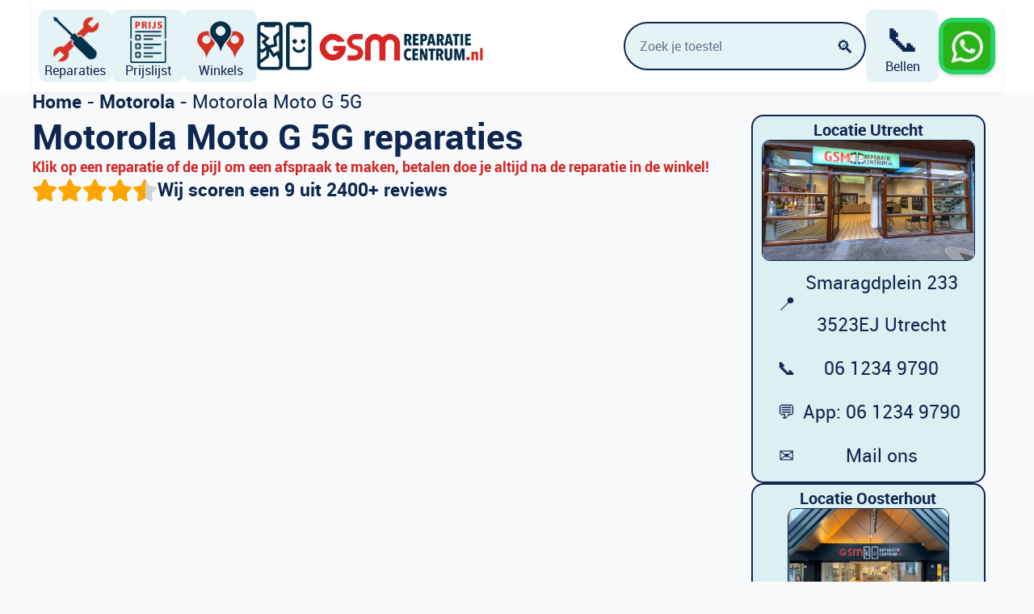

--- FILE ---
content_type: text/html; charset=UTF-8
request_url: https://gsmreparatiecentrum.nl/reparaties/motorola-moto-g-5g/
body_size: 22323
content:
    <!doctype html>
    <html lang="nl-NL" prefix="og: https://ogp.me/ns#">

    <head>
        <meta charset="UTF-8">
        <meta name="viewport" content="width=device-width, initial-scale=1">
                    <link rel='stylesheet' href='https://gsmreparatiecentrum.nl/wp-content/cache/flying-press/fba37ecb55dc.normalize.min.css'>                
<!-- Search Engine Optimization door Rank Math PRO - https://rankmath.com/ -->
<title>Motorola Moto G 5G reparatie - GSM Reparatie Centrum</title>
<style>.flying-press-lazy-bg{background-image:none!important;}</style>
<link rel='preload' href='https://gsmreparatiecentrum.nl/wp-content/uploads/2023/06/logo-gsm-header.png' as='image' imagesrcset='' imagesizes=''/>

<meta name="description" content="Motorola Moto G 5G reparatie bij GSM Reparatie Centrum! ✅ 12 maanden garantie ✅ No cure no pay ✅ Kom vandaag nog langs voor jouw reparatie"/>
<meta name="robots" content="follow, index, max-snippet:-1, max-video-preview:-1, max-image-preview:large"/>
<link rel="canonical" href="https://gsmreparatiecentrum.nl/reparaties/motorola-moto-g-5g/" />
<meta property="og:locale" content="nl_NL" />
<meta property="og:type" content="article" />
<meta property="og:title" content="Motorola Moto G 5G reparatie - GSM Reparatie Centrum" />
<meta property="og:description" content="Motorola Moto G 5G reparatie bij GSM Reparatie Centrum! ✅ 12 maanden garantie ✅ No cure no pay ✅ Kom vandaag nog langs voor jouw reparatie" />
<meta property="og:url" content="https://gsmreparatiecentrum.nl/reparaties/motorola-moto-g-5g/" />
<meta property="og:site_name" content="GSM Reparatie Centrum | Voor al je reparaties, snel en vakkundig" />
<meta property="og:updated_time" content="2025-12-22T11:59:22+01:00" />
<meta property="og:image" content="https://gsmreparatiecentrum.nl/wp-content/uploads/2023/03/G-5G.png" />
<meta property="og:image:secure_url" content="https://gsmreparatiecentrum.nl/wp-content/uploads/2023/03/G-5G.png" />
<meta property="og:image:width" content="300" />
<meta property="og:image:height" content="244" />
<meta property="og:image:alt" content="Motorola Moto G 5G reparatie | GSM Reparatie Centrum" />
<meta property="og:image:type" content="image/png" />
<meta name="twitter:card" content="summary_large_image" />
<meta name="twitter:title" content="Motorola Moto G 5G reparatie - GSM Reparatie Centrum" />
<meta name="twitter:description" content="Motorola Moto G 5G reparatie bij GSM Reparatie Centrum! ✅ 12 maanden garantie ✅ No cure no pay ✅ Kom vandaag nog langs voor jouw reparatie" />
<meta name="twitter:image" content="https://gsmreparatiecentrum.nl/wp-content/uploads/2023/03/G-5G.png" />
<script type="application/ld+json" class="rank-math-schema-pro">{"@context":"https://schema.org","@graph":[{"@type":"BreadcrumbList","@id":"https://gsmreparatiecentrum.nl/reparaties/motorola-moto-g-5g/#breadcrumb","itemListElement":[{"@type":"ListItem","position":"1","item":{"@id":"https://gsmreparatiecentrum.nl","name":"Home"}},{"@type":"ListItem","position":"2","item":{"@id":"https://gsmreparatiecentrum.nl/reparaties/motorola/","name":"Motorola"}},{"@type":"ListItem","position":"3","item":{"@id":"https://gsmreparatiecentrum.nl/reparaties/motorola-moto-g-5g/","name":"Motorola Moto G 5G"}}]}]}</script>
<!-- /Rank Math WordPress SEO plugin -->

<style id='wp-img-auto-sizes-contain-inline-css' type='text/css'>img:is([sizes=auto i],[sizes^="auto," i]){contain-intrinsic-size:3000px 1500px}
/*# sourceURL=wp-img-auto-sizes-contain-inline-css */</style>
<script type="text/javascript" id="jquery-core-js" data-loading-method="user-interaction" data-src="https://gsmreparatiecentrum.nl/wp-includes/js/jquery/jquery.min.js?ver=826eb77e86b0"></script>
<script type="text/javascript" id="gform_chosen-js" data-loading-method="user-interaction" data-src="https://gsmreparatiecentrum.nl/wp-content/plugins/gravityforms/js/chosen.jquery.min.js?ver=3e9f1dcb9cc7"></script>
    <style>@font-face{font-display:swap;
            font-family: 'RobotoLocal';
            src:
                url('https://gsmreparatiecentrum.nl/wp-content/uploads/Fonts/Roboto/Roboto-Regular-webfont.woff') format('woff'),
                url('https://gsmreparatiecentrum.nl/wp-content/uploads/Fonts/Roboto/Roboto-Regular.ttf')  format('truetype');
            font-weight: 400;
            font-style: normal;
            
        }
        @font-face{font-display:swap;
            font-family: 'RobotoLocal';
            src:
                url('https://gsmreparatiecentrum.nl/wp-content/uploads/Fonts/Roboto/Roboto-Bold-webfont.woff') format('woff'),
                url('https://gsmreparatiecentrum.nl/wp-content/uploads/Fonts/Roboto/Roboto-Bold.ttf')  format('truetype');
            font-weight: 700;
            font-style: normal;
            
        }

        /* 2. Globaal op ALLES toepassen */
        html, body, button, input, select, textarea {
            font-family: 'RobotoLocal', system-ui, -apple-system, BlinkMacSystemFont,
                         'Segoe UI', sans-serif !important;
        }
        h1, h2, h3, h4, h5, h6 {
            font-family: 'RobotoLocal', system-ui, -apple-system, BlinkMacSystemFont,
                         'Segoe UI', sans-serif !important;
        }

        /* 3. Ajax Search Lite dwingen naar Roboto */
        div[id*='ajaxsearchlite'] *,
        div[id*='ajaxsearchlitesettings'] *,
        .asl_w .probox .proinput input,
        div.asl_w .probox .proinput input {
            font-family: 'RobotoLocal', system-ui, -apple-system, BlinkMacSystemFont,
                         'Segoe UI', sans-serif !important;
        }</style>
    		<style>.ga_provider_page {
				display: none !important;
			}

			.ga_customer_page {
				display: none !important;
			}

			.ga_appointments_calendar_header,
			.ga_monthly_schedule_wrapper table thead,
			.ga_monthly_schedule_wrapper table thead th {
				background: #0f2650 !important;
			}

			.ga_wrapper_small .ga_monthly_schedule_wrapper td.selected,
			.ga_wrapper_small .ga_monthly_schedule_wrapper td.day_available:hover {
				color: #0f2650 !important;
			}

			.ga_wrapper_small .ga_monthly_schedule_wrapper td.day_available:hover span,
			.ga_wrapper_small .ga_monthly_schedule_wrapper td.selected span,
			.ga_wrapper_medium .ga_monthly_schedule_wrapper td.day_available:hover span,
			.ga_wrapper_medium .ga_monthly_schedule_wrapper td.selected span,
			.ga_wrapper_large .ga_monthly_schedule_wrapper td.day_available:hover span,
			.ga_wrapper_large .ga_monthly_schedule_wrapper td.selected span {
				background: #1dd59a !important;
				border: 2px solid #1dd59a !important;
			}

			.ga_wrapper_small .ga_monthly_schedule_wrapper td.ga_today span,
			.ga_wrapper_medium .ga_monthly_schedule_wrapper td.ga_today span,
			.ga_wrapper_large .ga_monthly_schedule_wrapper td.ga_today span {
				border: 2px solid #1dd59a !important;
			}

			#no_time_slots i {
				color: #1dd59a !important;
			}

			.ga_appointments_calendar_header h3,
			.ga_appointments_calendar_header .arrow-left,
			.ga_appointments_calendar_header .arrow-right,
			.ga_monthly_schedule_wrapper thead th {
				color: #ffffff !important;
			}

			.ga_monthly_schedule_wrapper td {
				background: #d2d8d8 !important;
			}

			.ga_monthly_schedule_wrapper.ga_spinner:before {
				background: rgba(250, 250, 250, 0.3) !important;
			}

			.ga_monthly_schedule_wrapper.ga_spinner:after {
				border-color: #1dd59a transparent transparent !important;
			}

			.ga_monthly_schedule_wrapper td {
				border-color: #0f2650 !important;
			}

			.ga_monthly_schedule_wrapper td {
				color: #0f2650 !important;
			}

			.ga_wrapper_small .ga_monthly_schedule_wrapper td.selected,
			.ga_wrapper_medium .ga_monthly_schedule_wrapper td.selected,
			.ga_wrapper_large .ga_monthly_schedule_wrapper td.selected {
				color: #ffffff !important;
			}

			.ga_wrapper_small .ga_monthly_schedule_wrapper td.day_available:hover,
			.ga_wrapper_medium .ga_monthly_schedule_wrapper td.day_available:hover,
			.ga_wrapper_large .ga_monthly_schedule_wrapper td.day_available:hover {
				color: #ffffff !important;
			}

			.ga_wrapper_small .ga_monthly_schedule_wrapper td.day_available,
			.ga_wrapper_medium .ga_monthly_schedule_wrapper td.day_available,
			.ga_wrapper_large .ga_monthly_schedule_wrapper td.day_available {
				background: #dceff2 !important;
			}

			.ga_monthly_schedule_wrapper td.selected:after {
				border-color: #dceff2 transparent transparent transparent !important;
			}

			#gappointments_calendar_slots label.time_slot {
				color: #0f2650 !important;
			}

			.ga_monthly_schedule_wrapper td.calendar_slots {
				background: #dceff2 !important;
			}

			#gappointments_calendar_slots label.time_selected div {
				background: #1dd59a !important;
			}

			#gappointments_calendar_slots label.time_selected div {
				color: #ffffff !important;
			}

			#gappointments_calendar_slots .calendar_time_slots .slots-title,
			#no_time_slots span {
				color: #333333 !important;
			}


			.ga_monthly_schedule_wrapper td.calendar_slots {
				border: 1px solid #0f2650 !important;
			}

			.ajax-spinner-bars>div {
				background-color: #25363F !important;
			}</style>

<script type="application/ld+json">{"@context":"https://schema.org","@graph":[{"@type":"Product","@id":"https://gsmreparatiecentrum.nl/reparaties/motorola-moto-g-5g/#product","name":"Motorola Moto G 5G","brand":{"@type":"Brand","name":"GSM Reparatie Centrum"},"offers":{"@type":"AggregateOffer","offerCount":1},"aggregateRating":{"@type":"AggregateRating","ratingValue":4.51,"reviewCount":2415,"bestRating":5,"worstRating":1}},{"@type":"Organization","@id":"https://gsmreparatiecentrum.nl/#organization","name":"GSM Reparatie Centrum","url":"https://gsmreparatiecentrum.nl/","telephone":"+31 85 060 6476","aggregateRating":{"@type":"AggregateRating","ratingValue":4.51,"ratingCount":2415,"bestRating":5,"worstRating":1}}]}</script><link rel="icon" href="https://gsmreparatiecentrum.nl/wp-content/uploads/2023/06/cropped-home-icon-65-32x32.png" sizes="32x32" />
<link rel="icon" href="https://gsmreparatiecentrum.nl/wp-content/uploads/2023/06/cropped-home-icon-65-192x192.png" sizes="192x192" />
<link rel="apple-touch-icon" href="https://gsmreparatiecentrum.nl/wp-content/uploads/2023/06/cropped-home-icon-65-180x180.png" />
<meta name="msapplication-TileImage" content="https://gsmreparatiecentrum.nl/wp-content/uploads/2023/06/cropped-home-icon-65-270x270.png" />
		<style type="text/css" id="wp-custom-css">media (max-width: 768px) {
    body {
        padding-top: 50px !important;
    }
}</style>
		<!-- [HEADER ASSETS] -->


<link rel="stylesheet" href="https://gsmreparatiecentrum.nl/wp-content/cache/flying-press/34d058a519b9.posts.css" />
<link rel="stylesheet" href="https://gsmreparatiecentrum.nl/wp-content/cache/flying-press/3c642c5c5693.accordion.css" />
<link rel="stylesheet" href="https://gsmreparatiecentrum.nl/wp-content/cache/flying-press/9d1fdd54763b.post-440-defaults.css" />

<link rel="stylesheet" href="https://gsmreparatiecentrum.nl/wp-content/cache/flying-press/d52ec9a168fe.post-733-defaults.css" />

<link rel="stylesheet" href="https://gsmreparatiecentrum.nl/wp-content/cache/flying-press/cb5ed6bc0fcc.post-718-defaults.css" />

<link rel="stylesheet" href="https://gsmreparatiecentrum.nl/wp-content/cache/flying-press/cb5ed6bc0fcc.post-723-defaults.css" />

<link rel="stylesheet" href="https://gsmreparatiecentrum.nl/wp-content/cache/flying-press/55e45df2f701.post-841-defaults.css" />

<link rel="stylesheet" href="https://gsmreparatiecentrum.nl/wp-content/cache/flying-press/ae4c619a9c69.post-845-defaults.css" />

<link rel="stylesheet" href="https://gsmreparatiecentrum.nl/wp-content/cache/flying-press/f7fe0ffceb43.post-726-defaults.css" />

<link rel="stylesheet" href="https://gsmreparatiecentrum.nl/wp-content/cache/flying-press/d16bc4c62111.post-10852-defaults.css" />

<link rel="stylesheet" href="https://gsmreparatiecentrum.nl/wp-content/cache/flying-press/b1e78388b352.post-30-defaults.css" />

<link rel="stylesheet" href="https://gsmreparatiecentrum.nl/wp-content/cache/flying-press/f1cc7aeb63a9.post-32-defaults.css" />

<link rel="stylesheet" href="https://gsmreparatiecentrum.nl/wp-content/cache/flying-press/1765287d2829.global-settings.css" />

<link rel="stylesheet" href="https://gsmreparatiecentrum.nl/wp-content/cache/flying-press/1c1547f742c0.presets.css" />



<link rel="stylesheet" href="https://gsmreparatiecentrum.nl/wp-content/cache/flying-press/d41d8cd98f00.selectors.css" />





<link rel="stylesheet" href="https://gsmreparatiecentrum.nl/wp-content/cache/flying-press/42b3daa71255.post-440.css" />

<link rel="stylesheet" href="https://gsmreparatiecentrum.nl/wp-content/cache/flying-press/0e08fcffe90d.post-733.css" />

<link rel="stylesheet" href="https://gsmreparatiecentrum.nl/wp-content/cache/flying-press/92880c4a2b4a.post-718.css" />

<link rel="stylesheet" href="https://gsmreparatiecentrum.nl/wp-content/cache/flying-press/eeb4dead1f76.post-723.css" />

<link rel="stylesheet" href="https://gsmreparatiecentrum.nl/wp-content/cache/flying-press/a4038fea4c55.post-841.css" />

<link rel="stylesheet" href="https://gsmreparatiecentrum.nl/wp-content/cache/flying-press/be85e17e39dc.post-845.css" />

<link rel="stylesheet" href="https://gsmreparatiecentrum.nl/wp-content/cache/flying-press/8e793f063447.post-726.css" />

<link rel="stylesheet" href="https://gsmreparatiecentrum.nl/wp-content/cache/flying-press/1ff2182ad318.post-10852.css" />

<link rel="stylesheet" href="https://gsmreparatiecentrum.nl/wp-content/cache/flying-press/e845b6f5bfa7.post-30.css" />

<link rel="stylesheet" href="https://gsmreparatiecentrum.nl/wp-content/cache/flying-press/4ff0047bd0ff.post-32.css" />
<!-- [/EOF HEADER ASSETS] -->    <script type="speculationrules">{"prefetch":[{"source":"document","where":{"and":[{"href_matches":"\/*"},{"not":{"href_matches":["\/*.php","\/wp-(admin|includes|content|login|signup|json)(.*)?","\/*\\?(.+)","\/(cart|checkout|logout)(.*)?"]}}]},"eagerness":"moderate"}]}</script></head>
    
    <body class="wp-singular model-template-default single single-model postid-10433 wp-theme-breakdance-zero breakdance">
            <section class="bde-section-10852-155 bde-section">
  
  
	



<div class="section-container"><div class="bde-code-block-10852-156 bde-code-block">

  
<div class="grc-header-wrap">
  <div class="grc-header">

    <!-- Home-tegel (verdwijnt vanaf 920px, dan komt logo) -->
    <a class="grc-nav-item grc-nav-home" href="/">
      <img class="grc-nav-icon-img"
           src="https://gsmreparatiecentrum.nl/wp-content/uploads/2023/03/logo-vierkant.png"
           alt="Home" width="198" height="180" loading="lazy" fetchpriority="low">
      <span class="grc-nav-label">Home</span>
    </a>

    <!-- Reparaties -->
    <a class="grc-nav-item" href="/reparaties/">
      <img class="grc-nav-icon-img"
           src="https://gsmreparatiecentrum.nl/wp-content/uploads/2023/06/webshop-icon-65.png"
           alt="Reparaties" width="65" height="65" loading="lazy" fetchpriority="low">
      <span class="grc-nav-label">Reparaties</span>
    </a>

    <!-- Prijslijst -->
    <a class="grc-nav-item" href="/reparatie-prijzen/">
      <img class="grc-nav-icon-img"
           src="https://gsmreparatiecentrum.nl/wp-content/uploads/2023/06/prijslijst-icon-65.png"
           alt="Prijslijst" width="65" height="65" loading="lazy" fetchpriority="low">
      <span class="grc-nav-label">Prijslijst</span>
    </a>

    <!-- Winkels -->
    <a class="grc-nav-item" href="/winkels/">
      <img class="grc-nav-icon-img"
           src="https://gsmreparatiecentrum.nl/wp-content/uploads/2023/06/locaties-icon-65.png"
           alt="Winkels" width="65" height="65" loading="lazy" fetchpriority="low">
      <span class="grc-nav-label">Winkels</span>
    </a>

    <!-- Logo voor grotere schermen (vanaf 920px) -->
    <div class="grc-logo-desktop">
      <a href="https://gsmreparatiecentrum.nl/">
        <img
          src="https://gsmreparatiecentrum.nl/wp-content/uploads/2023/06/logo-gsm-header.png"
          alt="GSM Reparatie Centrum"
          class="grc-logo-img"
          loading="eager"
          fetchpriority="high"
         width="387" height="83" decoding="async">
      </a>
    </div>

    <!-- Spacer zodat search / bellen / WA naar rechts schuiven -->
    <div class="grc-header-spacer"></div>

    <!-- Eigen Ajax search (vanaf 677px zichtbaar) -->
    <div class="grc-header-search">
      <div class="grc-search-box">
        <input
          type="search"
          id="grc-model-search"
          class="grc-search-input"
          placeholder="Zoek je toestel"
          autocomplete="off"
        >
        <button type="button" class="grc-search-icon" aria-label="Zoeken">
          🔍
        </button>
        <button type="button" class="grc-search-clear" aria-label="Zoekveld leegmaken">
          ✕
        </button>
      </div>
      <div class="grc-search-results" id="grc-model-results" aria-live="polite"></div>
    </div>

    <!-- Bel-tegel met dropdown (vanaf 541px zichtbaar) -->
    <div class="grc-phone-dropdown">
      <button type="button"
              class="grc-nav-item grc-phone-button"
              aria-haspopup="true"
              aria-expanded="false">
        <span class="grc-phone-icon">📞</span>
        <span class="grc-nav-label">Bellen</span>
      </button>

      <div class="grc-phone-menu" aria-label="Bel GSM Reparatie Centrum">
        <a href="tel:31644252527">
          <strong>Oosterhout</strong>
          <span>06 44 25 25 27</span>
        </a>
        <a href="tel:31612349790">
          <strong>Utrecht</strong>
          <span>06 12 34 97 90</span>
        </a>
      </div>
    </div>

    <!-- WhatsApp knop -->
    <button class="grc-wa-button"
            type="button"
            id="grc-wa-toggle"
            aria-label="WhatsApp chat openen">
      <img class="grc-wa-icon-img"
           src="https://gsmreparatiecentrum.nl/wp-content/uploads/2025/11/pngtree-whatsapp-icon-png-image_6315990.png"
           alt="WhatsApp" width="360" height="360" loading="lazy" fetchpriority="low" srcset="https://gsmreparatiecentrum.nl/wp-content/uploads/2025/11/pngtree-whatsapp-icon-png-image_6315990.png 360w, https://gsmreparatiecentrum.nl/wp-content/uploads/2025/11/pngtree-whatsapp-icon-png-image_6315990-300x300.png 300w, https://gsmreparatiecentrum.nl/wp-content/uploads/2025/11/pngtree-whatsapp-icon-png-image_6315990-150x150.png 150w" sizes="auto">
    </button>
  </div>
</div>

<!-- WhatsApp chatkaart (zelfde voor mobiel + desktop) -->
<div class="grc-wa-chat" id="grc-wa-chat" aria-hidden="true">
  <div class="grc-wa-chat-header">
    <div class="grc-wa-chat-logo">G</div>
    <div class="grc-wa-chat-title">
      <div class="grc-wa-chat-name">GSM Reparatie Centrum</div>
      <div class="grc-wa-chat-sub">Geeft meestal binnen één uur antwoord</div>
    </div>
    <button class="grc-wa-chat-close" type="button" id="grc-wa-close" aria-label="Chat sluiten">×</button>
  </div>

  <div class="grc-wa-chat-body">
    <div class="grc-wa-bubble">
      Hallo! 👋 Kan ik je ergens mee helpen? Of een leuke reparatie-aanbieding voor je maken?
    </div>
  </div>

  <form class="grc-wa-chat-form" id="grc-wa-form">
    <input
      type="text"
      id="grc-wa-input"
      class="grc-wa-input"
      placeholder="Typ een bericht"
      autocomplete="off"
    >
    <button class="grc-wa-send" type="submit" aria-label="Verstuur via WhatsApp">
      ▶
    </button>
  </form>
</div>


</div></div>
</section><section class="bde-section-440-100 bde-section">
  
  
	



<div class="section-container"><div class="bde-breadcrumbs-440-119 bde-breadcrumbs">
<nav aria-label="breadcrumbs" class="rank-math-breadcrumb"><p><a href="https://gsmreparatiecentrum.nl">Home</a><span class="separator"> - </span><a href="https://gsmreparatiecentrum.nl/reparaties/motorola/">Motorola</a><span class="separator"> - </span><span class="last">Motorola Moto G 5G</span></p></nav>
</div><div class="bde-columns-440-101 bde-columns"><div class="bde-column-440-102 bde-column">
  
  
	



<h1 class="bde-heading-440-104 bde-heading">
Motorola Moto G 5G reparaties
</h1><div class="bde-text-440-116 bde-text">
Klik op een reparatie of de pijl om een afspraak te maken, betalen doe je altijd na de reparatie in de winkel!
</div><div class="bde-globalblock-440-115 bde-globalblock">
<a class="bde-container-link-733-105-733-1 bde-container-link bde-container-link-733-105 breakdance-link" href="/beoordelingen" target="_self" data-type="url">
  
  
	



<div class="bde-div-733-104-733-1 bde-div bde-div-733-104">
  
  
	



<div class="bde-star-rating-733-106-733-1 bde-star-rating bde-star-rating-733-106">



  <div class='bde-star-rating__wrapper'>
    <svg aria-hidden="true" focusable="false" data-prefix="fas"  role="img" xmlns="http://www.w3.org/2000/svg" viewBox="0 0 576 512" class="svg-inline--fa fa-star fa-w-18 fa-2x"><path d="M259.3 17.8L194 150.2 47.9 171.5c-26.2 3.8-36.7 36.1-17.7 54.6l105.7 103-25 145.5c-4.5 26.3 23.2 46 46.4 33.7L288 439.6l130.7 68.7c23.2 12.2 50.9-7.4 46.4-33.7l-25-145.5 105.7-103c19-18.5 8.5-50.8-17.7-54.6L382 150.2 316.7 17.8c-11.7-23.6-45.6-23.9-57.4 0z" class=""></path></svg>
    <svg aria-hidden="true" focusable="false" data-prefix="fas"  role="img" xmlns="http://www.w3.org/2000/svg" viewBox="0 0 576 512" class="svg-inline--fa fa-star fa-w-18 fa-2x"><path d="M259.3 17.8L194 150.2 47.9 171.5c-26.2 3.8-36.7 36.1-17.7 54.6l105.7 103-25 145.5c-4.5 26.3 23.2 46 46.4 33.7L288 439.6l130.7 68.7c23.2 12.2 50.9-7.4 46.4-33.7l-25-145.5 105.7-103c19-18.5 8.5-50.8-17.7-54.6L382 150.2 316.7 17.8c-11.7-23.6-45.6-23.9-57.4 0z" class=""></path></svg>
    <svg aria-hidden="true" focusable="false" data-prefix="fas"  role="img" xmlns="http://www.w3.org/2000/svg" viewBox="0 0 576 512" class="svg-inline--fa fa-star fa-w-18 fa-2x"><path d="M259.3 17.8L194 150.2 47.9 171.5c-26.2 3.8-36.7 36.1-17.7 54.6l105.7 103-25 145.5c-4.5 26.3 23.2 46 46.4 33.7L288 439.6l130.7 68.7c23.2 12.2 50.9-7.4 46.4-33.7l-25-145.5 105.7-103c19-18.5 8.5-50.8-17.7-54.6L382 150.2 316.7 17.8c-11.7-23.6-45.6-23.9-57.4 0z" class=""></path></svg>
    <svg aria-hidden="true" focusable="false" data-prefix="fas"  role="img" xmlns="http://www.w3.org/2000/svg" viewBox="0 0 576 512" class="svg-inline--fa fa-star fa-w-18 fa-2x"><path d="M259.3 17.8L194 150.2 47.9 171.5c-26.2 3.8-36.7 36.1-17.7 54.6l105.7 103-25 145.5c-4.5 26.3 23.2 46 46.4 33.7L288 439.6l130.7 68.7c23.2 12.2 50.9-7.4 46.4-33.7l-25-145.5 105.7-103c19-18.5 8.5-50.8-17.7-54.6L382 150.2 316.7 17.8c-11.7-23.6-45.6-23.9-57.4 0z" class=""></path></svg>
    <svg aria-hidden="true" focusable="false" data-prefix="fas"  role="img" xmlns="http://www.w3.org/2000/svg" viewBox="0 0 576 512" class="svg-inline--fa fa-star fa-w-18 fa-2x"><path d="M259.3 17.8L194 150.2 47.9 171.5c-26.2 3.8-36.7 36.1-17.7 54.6l105.7 103-25 145.5c-4.5 26.3 23.2 46 46.4 33.7L288 439.6l130.7 68.7c23.2 12.2 50.9-7.4 46.4-33.7l-25-145.5 105.7-103c19-18.5 8.5-50.8-17.7-54.6L382 150.2 316.7 17.8c-11.7-23.6-45.6-23.9-57.4 0z" class=""></path></svg>
  </div>



<svg width="0" height="0">
<linearGradient id="starhalf106" x1="0" x2="100%" y1="0" y2="0">
        <stop offset="50%" stop-color="orange"></stop>
 		<stop offset="50%" stop-color="lightgrey"></stop>
</linearGradient>
</svg>

</div><div class="bde-text-733-107-733-1 bde-text bde-text-733-107">
Wij scoren een 9 uit 2400+ reviews
</div>
</div>

</a>
</div><div class="bde-repeater-element-440-105 bde-repeater-element">
<div class="bde-loop bde-loop-list ee-posts bde-dynamic-repeater bde-dynamic-repeater-105 bde-dynamic-repeater-list"></div>
</div>
</div><div class="bde-column-440-103 bde-column">
  
  
	



<div class="bde-globalblock-440-111 bde-globalblock">
<div class="bde-div-718-100-718-1 bde-div bde-div-718-100">
  
  
	



<div class="bde-div-718-104-718-1 bde-div bde-div-718-104">
  
  
	



<h3 class="bde-heading-718-102-718-1 bde-heading bde-heading-718-102">
Locatie Utrecht
</h3><img class="bde-image2-718-105-718-1 bde-image2 bde-image2-718-105" src="https://gsmreparatiecentrum.nl/wp-content/uploads/2025/10/utrecht-233-scaled-1.webp" alt="Gsm reparatie centrum Utrecht voor al je telefoon reparaties accessoires en meer!" loading="lazy" srcset="https://gsmreparatiecentrum.nl/wp-content/uploads/2025/10/utrecht-233-scaled-1.webp 2560w, https://gsmreparatiecentrum.nl/wp-content/uploads/2025/10/utrecht-233-scaled-1-300x170.webp 300w, https://gsmreparatiecentrum.nl/wp-content/uploads/2025/10/utrecht-233-scaled-1-1024x579.webp 1024w, https://gsmreparatiecentrum.nl/wp-content/uploads/2025/10/utrecht-233-scaled-1-768x434.webp 768w, https://gsmreparatiecentrum.nl/wp-content/uploads/2025/10/utrecht-233-scaled-1-1536x869.webp 1536w, https://gsmreparatiecentrum.nl/wp-content/uploads/2025/10/utrecht-233-scaled-1-2048x1158.webp 2048w" sizes="auto" width="2560" height="1448" fetchpriority="low">
</div><div class="bde-div-718-101-718-1 bde-div bde-div-718-101">
  
  
	



<div class="bde-rich-text-718-103-718-1 bde-rich-text bde-rich-text-718-103 breakdance-rich-text-styles">
<table style="border: 0; border-collapse: collapse; line-height: 1.5; color: #0f2650;">
<tbody>
<tr>
<td style="padding-right: 8px;">📍</td>
<td><a style="text-decoration: none; color: #0f2650;" href="https://www.google.com/maps/dir/?api=1&amp;destination=GSM+Reparatie+Centrum+Utrecht" target="_blank" rel="noopener"> Smaragdplein 233<br />3523EJ Utrecht </a></td>
</tr>
<tr>
<td style="padding-right: 8px;">📞</td>
<td><a style="text-decoration: none; color: #0f2650;" href="tel:0612349790"> 06 1234 9790 </a></td>
</tr>
<tr>
<td style="padding-right: 8px;">💬</td>
<td><a style="text-decoration: none; color: #0f2650;" href="https://wa.me/31612349790" target="_blank" rel="noopener"> App: 06 1234 9790 </a></td>
</tr>
<tr>
<td style="padding-right: 8px;">✉️</td>
<td><a style="text-decoration: none; color: #0f2650;" href="mailto:utrecht@gsmreparatiecentrum.nl"> Mail ons </a></td>
</tr>
</tbody>
</table>
</div>
</div>
</div>
</div><div class="bde-globalblock-440-112 bde-globalblock">
<div class="bde-div-723-100-723-1 bde-div bde-div-723-100">
  
  
	



<div class="bde-div-723-101-723-1 bde-div bde-div-723-101">
  
  
	



<h3 class="bde-heading-723-102-723-1 bde-heading bde-heading-723-102">
Locatie Oosterhout
</h3><img class="bde-image2-723-103-723-1 bde-image2 bde-image2-723-103" src="https://gsmreparatiecentrum.nl/wp-content/uploads/2025/10/Winkel-oosterhout-arendshof-21.webp" alt="Gsm reparatie centrum Utrecht voor al je telefoon reparaties accessoires en meer!" loading="lazy" srcset="https://gsmreparatiecentrum.nl/wp-content/uploads/2025/10/Winkel-oosterhout-arendshof-21.webp 800w, https://gsmreparatiecentrum.nl/wp-content/uploads/2025/10/Winkel-oosterhout-arendshof-21-300x225.webp 300w, https://gsmreparatiecentrum.nl/wp-content/uploads/2025/10/Winkel-oosterhout-arendshof-21-768x576.webp 768w" sizes="auto" width="800" height="600" fetchpriority="low">
</div><div class="bde-div-723-104-723-1 bde-div bde-div-723-104">
  
  
	



<div class="bde-rich-text-723-105-723-1 bde-rich-text bde-rich-text-723-105 breakdance-rich-text-styles">
<table style="border: 0; border-collapse: collapse; line-height: 1.5; color: #0f2650;">
<tbody>
<tr>
<td style="padding-right: 8px;">📍</td>
<td><a style="text-decoration: none; color: #0f2650;" href="https://www.google.com/maps/dir/?api=1&amp;destination=GSM+Reparatie+Centrum+Oosterhout" target="_blank" rel="noopener"> Arendshof 21,<br />4901LG Oosterhout </a></td>
</tr>
<tr>
<td style="padding-right: 8px;">📞</td>
<td><a style="text-decoration: none; color: #0f2650;" href="tel:0644252527"> 0644252527 </a></td>
</tr>
<tr>
<td style="padding-right: 8px;">💬</td>
<td><a style="text-decoration: none; color: #0f2650;" href="https://wa.me/31644252527" target="_blank" rel="noopener"> App: 0644252527 </a></td>
</tr>
<tr>
<td style="padding-right: 8px;">✉️</td>
<td><a style="text-decoration: none; color: #0f2650;" href="mailto:oosterhout@gsmreparatiecentrum.nl"> Mail ons </a></td>
</tr>
</tbody>
</table>
</div>
</div>
</div>
</div><div class="bde-globalblock-440-117 bde-globalblock">
<div class="bde-div-841-100-841-1 bde-div bde-div-841-100">
  
  
	



<div class="bde-icon-list-841-101-841-1 bde-icon-list bde-icon-list-841-101">
<ul>
  
              
    <li>
              <div class='bde-icon-list__item-wrapper'>
      
      <span class='bde-icon-list__icon'>
        <svg xmlns="http://www.w3.org/2000/svg" viewBox="0 0 512 512"><!-- Font Awesome Free 5.15.1 by @fontawesome - https://fontawesome.com License - https://fontawesome.com/license/free (Icons: CC BY 4.0, Fonts: SIL OFL 1.1, Code: MIT License) --><path d="M501.1 395.7L384 278.6c-23.1-23.1-57.6-27.6-85.4-13.9L192 158.1V96L64 0 0 64l96 128h62.1l106.6 106.6c-13.6 27.8-9.2 62.3 13.9 85.4l117.1 117.1c14.6 14.6 38.2 14.6 52.7 0l52.7-52.7c14.5-14.6 14.5-38.2 0-52.7zM331.7 225c28.3 0 54.9 11 74.9 31l19.4 19.4c15.8-6.9 30.8-16.5 43.8-29.5 37.1-37.1 49.7-89.3 37.9-136.7-2.2-9-13.5-12.1-20.1-5.5l-74.4 74.4-67.9-11.3L334 98.9l74.4-74.4c6.6-6.6 3.4-17.9-5.7-20.2-47.4-11.7-99.6.9-136.6 37.9-28.5 28.5-41.9 66.1-41.2 103.6l82.1 82.1c8.1-1.9 16.5-2.9 24.7-2.9zm-103.9 82l-56.7-56.7L18.7 402.8c-25 25-25 65.5 0 90.5s65.5 25 90.5 0l123.6-123.6c-7.6-19.9-9.9-41.6-5-62.7zM64 472c-13.2 0-24-10.8-24-24 0-13.3 10.7-24 24-24s24 10.7 24 24c0 13.2-10.7 24-24 24z"/></svg>
      </span>
      <span class='bde-icon-list__text' >
      Snelle reparatie<br>Gemiddeld in 20 min klaar
      </span>
              </div>
      
    </li>

  
              
    <li>
              <div class='bde-icon-list__item-wrapper'>
      
      <span class='bde-icon-list__icon'>
        <svg xmlns="http://www.w3.org/2000/svg" viewBox="0 0 640 512"><!-- Font Awesome Free 5.15.1 by @fontawesome - https://fontawesome.com License - https://fontawesome.com/license/free (Icons: CC BY 4.0, Fonts: SIL OFL 1.1, Code: MIT License) --><path d="M320 144c-53.02 0-96 50.14-96 112 0 61.85 42.98 112 96 112 53 0 96-50.13 96-112 0-61.86-42.98-112-96-112zm40 168c0 4.42-3.58 8-8 8h-64c-4.42 0-8-3.58-8-8v-16c0-4.42 3.58-8 8-8h16v-55.44l-.47.31a7.992 7.992 0 0 1-11.09-2.22l-8.88-13.31a7.992 7.992 0 0 1 2.22-11.09l15.33-10.22a23.99 23.99 0 0 1 13.31-4.03H328c4.42 0 8 3.58 8 8v88h16c4.42 0 8 3.58 8 8v16zM608 64H32C14.33 64 0 78.33 0 96v320c0 17.67 14.33 32 32 32h576c17.67 0 32-14.33 32-32V96c0-17.67-14.33-32-32-32zm-16 272c-35.35 0-64 28.65-64 64H112c0-35.35-28.65-64-64-64V176c35.35 0 64-28.65 64-64h416c0 35.35 28.65 64 64 64v160z"/></svg>
      </span>
      <span class='bde-icon-list__text' >
      No cure, no pay
      </span>
              </div>
      
    </li>

  
              
    <li>
                      
            
            

    
    
    
    
    
    <a class="breakdance-link bde-icon-list__item-wrapper" href="tel:+31850606476" target="_self" data-type="contact"  >

      
      <span class='bde-icon-list__icon'>
        <svg xmlns="http://www.w3.org/2000/svg" id="icon-phone" viewBox="0 0 32 32">
<path d="M22 20c-2 2-2 4-4 4s-4-2-6-4-4-4-4-6 2-2 4-4-4-8-6-8-6 6-6 6c0 4 4.109 12.109 8 16s12 8 16 8c0 0 6-4 6-6s-6-8-8-6z"/>
</svg>
      </span>
      <span class='bde-icon-list__text' >
      6 dagen per week bereikbaar<br>+ 31 85 06 06 476
      </span>
                  </a>

      
    </li>

  
              
    <li>
              <div class='bde-icon-list__item-wrapper'>
      
      <span class='bde-icon-list__icon'>
        <svg xmlns="http://www.w3.org/2000/svg" viewBox="0 0 512 512"><!-- Font Awesome Free 5.15.1 by @fontawesome - https://fontawesome.com License - https://fontawesome.com/license/free (Icons: CC BY 4.0, Fonts: SIL OFL 1.1, Code: MIT License) --><path d="M223.75 130.75L154.62 15.54A31.997 31.997 0 0 0 127.18 0H16.03C3.08 0-4.5 14.57 2.92 25.18l111.27 158.96c29.72-27.77 67.52-46.83 109.56-53.39zM495.97 0H384.82c-11.24 0-21.66 5.9-27.44 15.54l-69.13 115.21c42.04 6.56 79.84 25.62 109.56 53.38L509.08 25.18C516.5 14.57 508.92 0 495.97 0zM256 160c-97.2 0-176 78.8-176 176s78.8 176 176 176 176-78.8 176-176-78.8-176-176-176zm92.52 157.26l-37.93 36.96 8.97 52.22c1.6 9.36-8.26 16.51-16.65 12.09L256 393.88l-46.9 24.65c-8.4 4.45-18.25-2.74-16.65-12.09l8.97-52.22-37.93-36.96c-6.82-6.64-3.05-18.23 6.35-19.59l52.43-7.64 23.43-47.52c2.11-4.28 6.19-6.39 10.28-6.39 4.11 0 8.22 2.14 10.33 6.39l23.43 47.52 52.43 7.64c9.4 1.36 13.17 12.95 6.35 19.59z"/></svg>
      </span>
      <span class='bde-icon-list__text' >
      Originele onderdelen<br>Tenzij anders aangegeven
      </span>
              </div>
      
    </li>

  
              
    <li>
                      
            
            

    
    
    
    
    
    <a class="breakdance-link bde-icon-list__item-wrapper" href="/garantie-voorwaarden" target="_self" data-type="url"  >

      
      <span class='bde-icon-list__icon'>
        <svg xmlns="http://www.w3.org/2000/svg" viewBox="0 0 512 512"><!-- Font Awesome Free 5.15.1 by @fontawesome - https://fontawesome.com License - https://fontawesome.com/license/free (Icons: CC BY 4.0, Fonts: SIL OFL 1.1, Code: MIT License) --><path d="M448 0L320 96v62.06l-83.03 83.03c6.79 4.25 13.27 9.06 19.07 14.87 5.8 5.8 10.62 12.28 14.87 19.07L353.94 192H416l96-128-64-64zM128 278.59L10.92 395.67c-14.55 14.55-14.55 38.15 0 52.71l52.7 52.7c14.56 14.56 38.15 14.56 52.71 0L233.41 384c29.11-29.11 29.11-76.3 0-105.41s-76.3-29.11-105.41 0z"/></svg>
      </span>
      <span class='bde-icon-list__text' >
      12 maanden garantie!
      </span>
                  </a>

      
    </li>

  </ul>

</div>
</div>
</div><div class="bde-globalblock-440-118 bde-globalblock">
<div class="bde-div-845-100-845-1 bde-div bde-div-845-100">
  
  
	



<h5 class="bde-heading-845-101-845-1 bde-heading bde-heading-845-101">
Geen tijd? Stuur op!
</h5><div class="bde-columns-845-102-845-1 bde-columns bde-columns-845-102"><div class="bde-column-845-103-845-1 bde-column bde-column-845-103">
  
  
	



<div class="bde-image-845-104-845-1 bde-image bde-image-845-104">
<figure class="breakdance-image breakdance-image--2065">
	<div class="breakdance-image-container">
		<div class="breakdance-image-clip"><img class="breakdance-image-object" src="https://gsmreparatiecentrum.nl/wp-content/uploads/2023/03/bezorging-80x80.webp" width="80" height="80" srcset="https://gsmreparatiecentrum.nl/wp-content/uploads/2023/03/bezorging-80x80.webp 80w, https://gsmreparatiecentrum.nl/wp-content/uploads/2023/03/bezorging-100x100.webp 100w, https://gsmreparatiecentrum.nl/wp-content/uploads/2023/03/bezorging-50x50.webp 50w, https://gsmreparatiecentrum.nl/wp-content/uploads/2023/03/bezorging.webp 150w" sizes="auto" loading="lazy" fetchpriority="low"></div>
	</div></figure>

</div>
</div><div class="bde-column-845-105-845-1 bde-column bde-column-845-105">
  
  
	



<div class="bde-text-845-106-845-1 bde-text bde-text-845-106">
Maak gebruik van de snelste post reparatie service van Nederland!
</div>
</div></div><a class="bde-text-link-845-107-845-1 bde-text-link bde-text-link-845-107 breakdance-link" href="/winkels" target="_self" data-type="url">
  Neem contact op!

</a>
</div>
</div>
</div></div></div>
</section><section class="bde-section-440-113 bde-section">
  
  
	



<div class="section-container"><div class="bde-globalblock-440-114 bde-globalblock">
<div class="bde-div-726-100-726-1 bde-div bde-div-726-100">
  
  
	



<div class="bde-grid-726-101-726-1 bde-grid bde-grid-726-101">
  
  
	



<div class="bde-div-726-102-726-1 bde-div bde-div-726-102">
  
  
	



<div class="bde-icon-726-104-726-1 bde-icon bde-icon-726-104">

    
            <div class="bde-icon-icon breakdance-icon-atom" >
    
                    <svg xmlns="http://www.w3.org/2000/svg" id="icon-stopwatch" viewBox="0 0 32 32">
<path d="M16 6.038v-2.038h4v-2c0-1.105-0.895-2-2-2h-6c-1.105 0-2 0.895-2 2v2h4v2.038c-6.712 0.511-12 6.119-12 12.962 0 7.18 5.82 13 13 13s13-5.82 13-13c0-6.843-5.288-12.451-12-12.962zM22.071 26.071c-1.889 1.889-4.4 2.929-7.071 2.929s-5.182-1.040-7.071-2.929c-1.889-1.889-2.929-4.4-2.929-7.071s1.040-5.182 2.929-7.071c1.814-1.814 4.201-2.844 6.754-2.923l-0.677 9.813c-0.058 0.822 0.389 1.181 0.995 1.181s1.053-0.36 0.995-1.181l-0.677-9.813c2.552 0.079 4.94 1.11 6.754 2.923 1.889 1.889 2.929 4.4 2.929 7.071s-1.040 5.182-2.929 7.071z"/>
</svg>
        
        
        
            </div>
    


</div><div class="bde-div-726-108-726-1 bde-div bde-div-726-108">
  
  
	



<div class="bde-rich-text-726-107-726-1 bde-rich-text bde-rich-text-726-107 breakdance-rich-text-styles">
<h3>Snelle reparatie</h3>
</div><div class="bde-rich-text-726-109-726-1 bde-rich-text bde-rich-text-726-109 breakdance-rich-text-styles">
<p>Gemiddeld in 20 min klaar!</p>
</div>
</div>
</div><div class="bde-div-726-110-726-1 bde-div bde-div-726-110">
  
  
	



<div class="bde-icon-726-111-726-1 bde-icon bde-icon-726-111">

    
            <div class="bde-icon-icon breakdance-icon-atom" >
    
                    <svg xmlns="http://www.w3.org/2000/svg" viewBox="0 0 640 512"><!-- Font Awesome Free 5.15.1 by @fontawesome - https://fontawesome.com License - https://fontawesome.com/license/free (Icons: CC BY 4.0, Fonts: SIL OFL 1.1, Code: MIT License) --><path d="M320 144c-53.02 0-96 50.14-96 112 0 61.85 42.98 112 96 112 53 0 96-50.13 96-112 0-61.86-42.98-112-96-112zm40 168c0 4.42-3.58 8-8 8h-64c-4.42 0-8-3.58-8-8v-16c0-4.42 3.58-8 8-8h16v-55.44l-.47.31a7.992 7.992 0 0 1-11.09-2.22l-8.88-13.31a7.992 7.992 0 0 1 2.22-11.09l15.33-10.22a23.99 23.99 0 0 1 13.31-4.03H328c4.42 0 8 3.58 8 8v88h16c4.42 0 8 3.58 8 8v16zM608 64H32C14.33 64 0 78.33 0 96v320c0 17.67 14.33 32 32 32h576c17.67 0 32-14.33 32-32V96c0-17.67-14.33-32-32-32zm-16 272c-35.35 0-64 28.65-64 64H112c0-35.35-28.65-64-64-64V176c35.35 0 64-28.65 64-64h416c0 35.35 28.65 64 64 64v160z"/></svg>
        
        
        
            </div>
    


</div><div class="bde-div-726-112-726-1 bde-div bde-div-726-112">
  
  
	



<div class="bde-rich-text-726-113-726-1 bde-rich-text bde-rich-text-726-113 breakdance-rich-text-styles">
<h3>No cure No pay</h3>
</div><div class="bde-rich-text-726-114-726-1 bde-rich-text bde-rich-text-726-114 breakdance-rich-text-styles">
<p>Betaal voor wat je krijgt</p>
</div>
</div>
</div><div class="bde-div-726-115-726-1 bde-div bde-div-726-115">
  
  
	



<div class="bde-icon-726-116-726-1 bde-icon bde-icon-726-116">

    
            <div class="bde-icon-icon breakdance-icon-atom" >
    
                    <svg xmlns="http://www.w3.org/2000/svg" viewBox="0 0 512 512"><!-- Font Awesome Free 5.15.1 by @fontawesome - https://fontawesome.com License - https://fontawesome.com/license/free (Icons: CC BY 4.0, Fonts: SIL OFL 1.1, Code: MIT License) --><path d="M192 208c0-17.67-14.33-32-32-32h-16c-35.35 0-64 28.65-64 64v48c0 35.35 28.65 64 64 64h16c17.67 0 32-14.33 32-32V208zm176 144c35.35 0 64-28.65 64-64v-48c0-35.35-28.65-64-64-64h-16c-17.67 0-32 14.33-32 32v112c0 17.67 14.33 32 32 32h16zM256 0C113.18 0 4.58 118.83 0 256v16c0 8.84 7.16 16 16 16h16c8.84 0 16-7.16 16-16v-16c0-114.69 93.31-208 208-208s208 93.31 208 208h-.12c.08 2.43.12 165.72.12 165.72 0 23.35-18.93 42.28-42.28 42.28H320c0-26.51-21.49-48-48-48h-32c-26.51 0-48 21.49-48 48s21.49 48 48 48h181.72c49.86 0 90.28-40.42 90.28-90.28V256C507.42 118.83 398.82 0 256 0z"/></svg>
        
        
        
            </div>
    


</div><div class="bde-div-726-117-726-1 bde-div bde-div-726-117">
  
  
	



<div class="bde-rich-text-726-118-726-1 bde-rich-text bde-rich-text-726-118 breakdance-rich-text-styles">
<h3>6 dagen per week</h3>
</div><div class="bde-rich-text-726-119-726-1 bde-rich-text bde-rich-text-726-119 breakdance-rich-text-styles">
<tr>
<td style="padding-right: 8px;">📞</td>
<td><a style="text-decoration: none; color: #0f2650;" href="tel:0644252527"> 06 44 25 25 27 </a></td>
</tr>
</div>
</div>
</div><div class="bde-div-726-120-726-1 bde-div bde-div-726-120">
  
  
	



<div class="bde-icon-726-121-726-1 bde-icon bde-icon-726-121">

    
            <div class="bde-icon-icon breakdance-icon-atom" >
    
                    <svg xmlns="http://www.w3.org/2000/svg" viewBox="0 0 512 512"><!-- Font Awesome Free 5.15.1 by @fontawesome - https://fontawesome.com License - https://fontawesome.com/license/free (Icons: CC BY 4.0, Fonts: SIL OFL 1.1, Code: MIT License) --><path d="M501.1 395.7L384 278.6c-23.1-23.1-57.6-27.6-85.4-13.9L192 158.1V96L64 0 0 64l96 128h62.1l106.6 106.6c-13.6 27.8-9.2 62.3 13.9 85.4l117.1 117.1c14.6 14.6 38.2 14.6 52.7 0l52.7-52.7c14.5-14.6 14.5-38.2 0-52.7zM331.7 225c28.3 0 54.9 11 74.9 31l19.4 19.4c15.8-6.9 30.8-16.5 43.8-29.5 37.1-37.1 49.7-89.3 37.9-136.7-2.2-9-13.5-12.1-20.1-5.5l-74.4 74.4-67.9-11.3L334 98.9l74.4-74.4c6.6-6.6 3.4-17.9-5.7-20.2-47.4-11.7-99.6.9-136.6 37.9-28.5 28.5-41.9 66.1-41.2 103.6l82.1 82.1c8.1-1.9 16.5-2.9 24.7-2.9zm-103.9 82l-56.7-56.7L18.7 402.8c-25 25-25 65.5 0 90.5s65.5 25 90.5 0l123.6-123.6c-7.6-19.9-9.9-41.6-5-62.7zM64 472c-13.2 0-24-10.8-24-24 0-13.3 10.7-24 24-24s24 10.7 24 24c0 13.2-10.7 24-24 24z"/></svg>
        
        
        
            </div>
    


</div><div class="bde-div-726-122-726-1 bde-div bde-div-726-122">
  
  
	



<div class="bde-rich-text-726-123-726-1 bde-rich-text bde-rich-text-726-123 breakdance-rich-text-styles">
<h3>Beste prijs kwaliteit</h3>
</div><div class="bde-rich-text-726-124-726-1 bde-rich-text bde-rich-text-726-124 breakdance-rich-text-styles">
Kies zelf je kwaliteit
</div>
</div>
</div>
</div>
</div>
</div></div>
</section><section class="bde-section-440-106 bde-section">
  
  
	



<div class="section-container"><div class="bde-rich-text-440-110 bde-rich-text breakdance-rich-text-styles">
<h2>Motorola Moto G 5G reparatie bij GSM Reparatie Centrum</h2>
<p>
Je Motorola Moto G 5G is een stevig en betrouwbaar toestel, bekend om zijn degelijke bouw en goede prijs-kwaliteitverhouding. Toch kan het zomaar gebeuren dat je telefoon valt of dat de batterij minder wordt. Dan wil je natuurlijk dat je toestel snel en vakkundig wordt gerepareerd. Bij GSM Reparatie Centrum ben je welkom in zowel Utrecht als Oosterhout voor een professionele <strong>Motorola Moto G 5G reparatie</strong>.
</p>
<h2>Waarom kiezen voor GSM Reparatie Centrum voor je Motorola Moto G 5G reparatie?</h2>
<p>
Bij ons sta jij als klant centraal. Bij voorraad voeren wij de meeste reparaties – zoals een schermreparatie, batterijvervanging of het vervangen van de laadconnector – uit binnen 30 tot 45 minuten. Je weet altijd waar je aan toe bent dankzij onze transparante prijzen. We werken uitsluitend met originele Motorola-onderdelen of originele LCD-modules, zodat je toestel perfect blijft functioneren. Jouw data blijft altijd behouden; wij openen geen apps, vragen geen codes en wissen nooit data. Bovendien geven wij <strong>12 maanden garantie</strong> op elke Motorola-reparatie en geldt altijd <strong>no-cure-no-pay</strong>.
</p>
<h2>Veelvoorkomende Motorola Moto G 5G reparaties</h2>
<dl>
<dt>Motorola Moto G 5G scherm reparatie</dt>
<dd>De Moto G 5G maakt gebruik van een LCD-scherm met een gelamineerde module: glas, touch en display zijn volledig met elkaar verlijmd. Wij vervangen altijd de volledige module voor het beste resultaat.</dd>
<dt>Motorola Moto G 5G batterij vervangen</dt>
<dd>De batterij van dit toestel is stevig verlijmd en het vervangen ervan vereist het voorzichtig openen van het LCD-scherm aan de voorkant. Het scherm moet dus altijd geopend worden, zelfs als alleen de batterij vervangen wordt.</dd>
<dt>Motorola Moto G 5G laadconnector vervangen</dt>
<dd>De laadpoort van de Moto G 5G zit op een los subboard, waardoor deze relatief eenvoudig te vervangen is. In sommige gevallen is soldeerwerk nodig, vooral bij oudere modellen, maar bij de Moto G 5G is dit meestal plug-and-play.</dd>
</dl>
<h2 id="scherm-reparatie">Motorola Moto G 5G scherm reparatie</h2>
<p>
De <strong>Motorola Moto G 5G scherm reparatie</strong> is een van de meest aangevraagde diensten. Dit model bevat een LCD-scherm, wat betekent dat kleuren en helderheid prima zijn en je scherm ook bij daglicht goed leesbaar blijft. Bij schade aan het glas, het touchscreen of de LCD-laag kunnen zwarte vlekken, strepen of geen beeld het gevolg zijn.
</p>
<p>
Motorola gebruikt bij de Moto G-serie altijd complete schermmodules: glas, touch en display zitten aan elkaar vast. Dat voorkomt stof en geeft een mooi egaal beeld. Jouw Moto G 5G wordt via de voorkant geopend, zodat wij het scherm vakkundig kunnen vervangen zonder de behuizing te beschadigen. Bij interne reparaties moet het scherm altijd heel zijn, anders moeten wij deze mee vervangen.
</p>
<p>
Soms zijn originele Service Packs voor de Moto G 5G duur in vergelijking met de waarde van het toestel. Om de reparatie betaalbaar te houden, gebruiken wij daarom originele losse LCD-panelen zonder frame indien beschikbaar. Zo blijft jouw telefoon netjes én binnen het juiste budget hersteld.
</p>
<p>
Omdat het scherm gelamineerd is, kan alleen een volledige module vervangen worden; het glas los vervangen is technisch niet mogelijk. Meestal controleren wij ook het frame, omdat schade of kromming invloed kan hebben op de nieuwe pasvorm. Denk aan schade door een harde val, drukpunt in je tas, strepen na stoten of helemaal geen beeld meer.
</p>
<ul>
<li>Heldere kleuren, goede leesbaarheid dankzij LCD</li>
<li>Originele kwaliteit of originele losse panelen</li>
<li>Controle van je frame bij montage</li>
</ul>
<p>
Andere Moto G-modellen waarvoor wij schermreparatie uitvoeren:
</p>
<ul>
<li><a href="/reparaties/motorola-moto-g52/#scherm-reparatie">Motorola Moto G52 scherm reparatie</a></li>
<li><a href="/reparaties/motorola-moto-g72/#scherm-reparatie">Motorola Moto G72 scherm reparatie</a></li>
<li><a href="/reparaties/motorola-moto-g100/#scherm-reparatie">Motorola Moto G100 scherm reparatie</a></li>
</ul>
<h2 id="batterij-vervangen">Motorola Moto G 5G batterij vervangen</h2>
<p>
Na verloop van tijd merk je misschien dat je <strong>Motorola Moto G 5G batterij</strong> sneller leegloopt, warm aanvoelt of dat het batterijpercentage schommelt en je toestel uit het niets uitvalt. Dat is niets om je zorgen over te maken – de batterij is een slijtageonderdeel. Motorola gebruikt echter sterke lijm rondom de batterij, waardoor het vervangen best wat vakwerk vereist.
</p>
<p>
Om de batterij te kunnen vervangen, moet het LCD-scherm aan de voorkant voorzichtig open worden gemaakt. Is je scherm al beschadigd? Dan adviseren wij vaak een combinatie-reparatie, omdat het risico op extra schade bij het openen toeneemt. Wij gebruiken altijd originele Motorola- of OEM-batterijen voor optimale prestaties.
</p>
<p>
Het vervangen van de batterij duurt gemiddeld 30 tot 45 minuten, afhankelijk van de drukte en voorraad. Is je toestel een Edge-model? Dan duurt het vaak wat langer vanwege de complexiteit.
</p>
<p>
Het risico op schade nemen wij volledig voor onze rekening, want jij mag rekenen op zekerheid. Na de reparatie heb je 12 maanden garantie.
</p>
<h2 id="laadconnector">Motorola Moto G 5G laadconnector vervangen</h2>
<p>
De laadpoort van jouw Moto G 5G zit meestal op een los “subboard”. Dit betekent dat de poort als module vervangen kan worden zonder ingewikkeld soldeerwerk, tenzij er sprake is van unieke schade of ouder type. Over het algemeen is vervangen van de laadconnector bij de Moto G 5G een relatief snelle handeling.
</p>
<p>
Veel laadproblemen worden echter niet veroorzaakt door een defecte connector, maar bijvoorbeeld door stof, een beschadigde USB-kabel of een fout in de software. Daarom testen wij altijd eerst jouw toestel grondig voordat we onderdelen vervangen.
</p>
<p>
Bij oudere Moto G’s kan het solderen zijn, maar bij de Moto G 5G geldt meestal: poort losmaken, nieuwe plaatsen en testen.
</p>
<p>
Meer weten over laadproblemen? Lees verder bij <a href="/reparaties/motorola-moto-g-5g/#laadconnector">laadconnector vervangen</a>.
</p>
<h2>Werkwijze bij je Motorola Moto G 5G reparatie</h2>
<p>
Je bent elke werkdag welkom zonder afspraak in Utrecht of Oosterhout. Wil je liever het toestel opsturen? Dat kan; reken dan op ongeveer 72 uur retourtijd. Wij starten altijd met een grondige diagnose. Na de reparatie wordt je Moto G 5G uitgebreid getest. Je ontvangt 12 maanden garantie en profiteert altijd van onze <strong>no-cure-no-pay</strong> belofte. Onderdelen zijn vaak snel leverbaar, maar als ze even niet op voorraad zijn plannen we je graag een dag later in, zodat je niet voor niets reist.
</p>
<h2>Tips om je Motorola Moto G 5G langer in topconditie te houden</h2>
<ul>
<li>Gebruik een goede case en screenprotector om schade te voorkomen.</li>
<li>Vermijd vocht en hoge temperaturen; deze zijn funest voor elektronica en batterij.</li>
<li>Laad je toestel bij voorkeur op met de originele lader en kabel.</li>
<li>Leg geen zware objecten op je telefoon, zo voorkom je drukschade.</li>
</ul>
<h2>Gerelateerde Motorola-modellen</h2>
<ul>
<li><a href="/reparaties/motorola-moto-g52/">Motorola Moto G52</a></li>
<li><a href="/reparaties/motorola-moto-g72/">Motorola Moto G72</a></li>
<li><a href="/reparaties/motorola-moto-g100/">Motorola Moto G100</a></li>
</ul>
<h2>Veelgestelde vragen over je Motorola Moto G 5G reparatie</h2>
<section class="faq">
<dl>
<dt>Hoe lang duurt een Motorola Moto G 5G scherm reparatie?</dt>
<dd>Bij voorraad is je scherm binnen 30 tot 45 minuten vervangen. Je wacht meestal gewoon in de winkel.</dd>
<dt>Gaat mijn data verloren tijdens de reparatie?</dt>
<dd>Wij wissen geen data en openen geen apps of accounts. Jouw bestanden zijn volledig veilig tijdens de reparatie.</dd>
<dt>Kan ik gewoon langskomen zonder afspraak?</dt>
<dd>Ja! In Utrecht en Oosterhout kun je zonder afspraak terecht. Voor sommige onderdelen kan het handig zijn om even te bellen voor de actuele voorraad.</dd>
<dt>Geeft GRC garantie op de Motorola Moto G 5G reparatie?</dt>
<dd>Op iedere reparatie van je Moto G 5G krijg je 12 maanden garantie.</dd>
<dt>Wat gebeurt er als blijkt dat het probleem niet te repareren is?</dt>
<dd>Dan betaal je niets. Bij GSM Reparatie Centrum geldt altijd no-cure-no-pay.</dd>
</dl>
</section>
<p><script type="application/ld+json">
{
  "@context": "https://schema.org",
  "@type": "FAQPage",
  "mainEntity": [
    {
      "@type": "Question",
      "name": "Hoe lang duurt een Motorola Moto G 5G scherm reparatie?",
      "acceptedAnswer": {
        "@type": "Answer",
        "text": "Bij voorraad is je scherm binnen 30 tot 45 minuten vervangen. Je wacht meestal gewoon in de winkel."
      }
    },
    {
      "@type": "Question",
      "name": "Gaat mijn data verloren tijdens de reparatie?",
      "acceptedAnswer": {
        "@type": "Answer",
        "text": "Wij wissen geen data en openen geen apps of accounts. Jouw bestanden zijn volledig veilig tijdens de reparatie."
      }
    },
    {
      "@type": "Question",
      "name": "Kan ik gewoon langskomen zonder afspraak?",
      "acceptedAnswer": {
        "@type": "Answer",
        "text": "Ja! In Utrecht en Oosterhout kun je zonder afspraak terecht. Voor sommige onderdelen kan het handig zijn om even te bellen voor de actuele voorraad."
      }
    },
    {
      "@type": "Question",
      "name": "Geeft GRC garantie op de Motorola Moto G 5G reparatie?",
      "acceptedAnswer": {
        "@type": "Answer",
        "text": "Op iedere reparatie van je Moto G 5G krijg je 12 maanden garantie."
      }
    },
    {
      "@type": "Question",
      "name": "Wat gebeurt er als blijkt dat het probleem niet te repareren is?",
      "acceptedAnswer": {
        "@type": "Answer",
        "text": "Dan betaal je niets. Bij GSM Reparatie Centrum geldt altijd no-cure-no-pay."
      }
    }
  ]
}
</script></p>
<p>Wil je snel de prijzen van andere modellen bekijken? Ga naar onze <a href="/reparatie-prijzen/">prijslijst pagina</a>.</p>

</div></div>
</section><section class="bde-section-30-221 bde-section">
  
  
	



<div class="section-container"><div class="bde-columns-30-222 bde-columns"><div class="bde-column-30-233 bde-column">
  
  
	



<div class="bde-div-30-224 bde-div">
  
  
	



<div class="bde-image-30-225 bde-image">
<figure class="breakdance-image breakdance-image--2114">
	<div class="breakdance-image-container">
		<div class="breakdance-image-clip"><a class="breakdance-image-link breakdance-image-link--url" href="/" target="_self" rel="noopener" data-sub-html="" data-lg-size="-"><img class="breakdance-image-object" src="https://gsmreparatiecentrum.nl/wp-content/uploads/2023/03/GSM-Reparatie-Centrum-Logo-groot.webp" width="370" height="79" srcset="https://gsmreparatiecentrum.nl/wp-content/uploads/2023/03/GSM-Reparatie-Centrum-Logo-groot.webp 370w, https://gsmreparatiecentrum.nl/wp-content/uploads/2023/03/GSM-Reparatie-Centrum-Logo-groot-150x32.webp 150w, https://gsmreparatiecentrum.nl/wp-content/uploads/2023/03/GSM-Reparatie-Centrum-Logo-groot-300x64.webp 300w" sizes="auto" alt="iPhone reparatie centrum - goedkoopste en snelste iphone reparaties van nederland!" loading="lazy" fetchpriority="low"></a></div>
	</div></figure>

</div><div class="bde-div-30-226 bde-div">
  
  
	



<div class="bde-text-30-227 bde-text">
Al sinds 2011 je vertrouwde reparatie partner. Goed opgeleide monteurs originele repararie onderdelen en een super snelle service. Dit alles tegen een scherpe reparatie prijs
</div>
</div>
</div><div class="bde-globalblock-30-239 bde-globalblock">
<div class="bde-div-32-100-32-1 bde-div bde-div-32-100">
  
  
	



<div class="bde-div-32-101-32-1 bde-div bde-div-32-101">
  
  
	



<h4 class="bde-heading-32-102-32-1 bde-heading bde-heading-32-102">
Hulp nodig? Neem contact op:
</h4>
</div><div class="bde-columns-32-103-32-1 bde-columns bde-columns-32-103"><div class="bde-column-32-104-32-1 bde-column bde-column-32-104">
  
  
	



<div class="bde-div-32-105-32-1 bde-div bde-div-32-105">
  
  
	



<div class="bde-image-32-106-32-1 bde-image bde-image-32-106">
<figure class="breakdance-image breakdance-image--27">
	<div class="breakdance-image-container">
		<div class="breakdance-image-clip"><img class="breakdance-image-object" src="https://gsmreparatiecentrum.nl/wp-content/uploads/2023/06/WhatsApp_icon.png" width="50" height="50" loading="lazy" fetchpriority="low"></div>
	</div></figure>

</div><a class="bde-text-link-32-107-32-1 bde-text-link bde-text-link-32-107 breakdance-link" href="https://wa.me/+31612349790" target="_self" data-type="url">
  Whatsapp ons<br>06 12 34 97 90

</a>
</div><div class="bde-fancy-divider-32-108-32-1 bde-fancy-divider bde-fancy-divider-32-108">


<div class="bde-fancy-divider__wrapper">
  <div class="bde-fancy-divider__separator   ">
  	  </div>
</div>

</div><div class="bde-div-32-109-32-1 bde-div bde-div-32-109">
  
  
	



<div class="bde-icon-32-110-32-1 bde-icon bde-icon-32-110">

    
                    
            
            

    
    
    
    
    
    <a class="breakdance-link bde-icon-icon breakdance-icon-atom" href="mailto:info@gsmreparatiecentrum.nl" target="_self" data-type="url"  >

    
                    <svg xmlns="http://www.w3.org/2000/svg" id="icon-mail2" viewBox="0 0 32 32">
<path d="M26.667 0h-21.333c-2.934 0-5.334 2.4-5.334 5.334v21.332c0 2.936 2.4 5.334 5.334 5.334h21.333c2.934 0 5.333-2.398 5.333-5.334v-21.332c0-2.934-2.399-5.334-5.333-5.334zM26.667 4c0.25 0 0.486 0.073 0.688 0.198l-11.355 9.388-11.355-9.387c0.202-0.125 0.439-0.198 0.689-0.198h21.333zM5.334 28c-0.060 0-0.119-0.005-0.178-0.013l7.051-9.78-0.914-0.914-7.293 7.293v-19.098l12 14.512 12-14.512v19.098l-7.293-7.293-0.914 0.914 7.051 9.78c-0.058 0.008-0.117 0.013-0.177 0.013h-21.333z"/>
</svg>
        
        
        
                </a>

    


</div><a class="bde-text-link-32-111-32-1 bde-text-link bde-text-link-32-111 breakdance-link" href="mailto:info@gsmreparatiecentrum.nl" target="_self" data-type="url">
  mail ons

</a>
</div>
</div><div class="bde-column-32-114-32-1 bde-column bde-column-32-114">
  
  
	



<div class="bde-div-32-115-32-1 bde-div bde-div-32-115">
  
  
	



<div class="bde-icon-32-116-32-1 bde-icon bde-icon-32-116">

    
                    
            
            

    
    
    
    
    
    <a class="breakdance-link bde-icon-icon breakdance-icon-atom" href="tel:+31850606476" target="_self" data-type="url"  >

    
                    <svg xmlns="http://www.w3.org/2000/svg" viewBox="0 0 512 512"><!-- Font Awesome Free 5.15.1 by @fontawesome - https://fontawesome.com License - https://fontawesome.com/license/free (Icons: CC BY 4.0, Fonts: SIL OFL 1.1, Code: MIT License) --><path d="M497.39 361.8l-112-48a24 24 0 0 0-28 6.9l-49.6 60.6A370.66 370.66 0 0 1 130.6 204.11l60.6-49.6a23.94 23.94 0 0 0 6.9-28l-48-112A24.16 24.16 0 0 0 122.6.61l-104 24A24 24 0 0 0 0 48c0 256.5 207.9 464 464 464a24 24 0 0 0 23.4-18.6l24-104a24.29 24.29 0 0 0-14.01-27.6z"/></svg>
        
        
        
                </a>

    


</div><a class="bde-text-link-32-117-32-1 bde-text-link bde-text-link-32-117 breakdance-link" href="tel:+31644252527" target="_self" data-type="url">
  Bel Oosterhout<br>06 44 25 25 27

</a>
</div><div class="bde-fancy-divider-32-118-32-1 bde-fancy-divider bde-fancy-divider-32-118">


<div class="bde-fancy-divider__wrapper">
  <div class="bde-fancy-divider__separator   ">
  	  </div>
</div>

</div><div class="bde-div-32-119-32-1 bde-div bde-div-32-119">
  
  
	



<div class="bde-icon-32-120-32-1 bde-icon bde-icon-32-120">

    
                    
            
            

    
    
    
    
    
    <a class="breakdance-link bde-icon-icon breakdance-icon-atom" href="mailto:info@gsmreparatiecentrum.nl" target="_self" data-type="url"  >

    
                    <svg xmlns="http://www.w3.org/2000/svg" viewBox="0 0 512 512"><!-- Font Awesome Free 5.15.1 by @fontawesome - https://fontawesome.com License - https://fontawesome.com/license/free (Icons: CC BY 4.0, Fonts: SIL OFL 1.1, Code: MIT License) --><path d="M497.39 361.8l-112-48a24 24 0 0 0-28 6.9l-49.6 60.6A370.66 370.66 0 0 1 130.6 204.11l60.6-49.6a23.94 23.94 0 0 0 6.9-28l-48-112A24.16 24.16 0 0 0 122.6.61l-104 24A24 24 0 0 0 0 48c0 256.5 207.9 464 464 464a24 24 0 0 0 23.4-18.6l24-104a24.29 24.29 0 0 0-14.01-27.6z"/></svg>
        
        
        
                </a>

    


</div><a class="bde-text-link-32-121-32-1 bde-text-link bde-text-link-32-121 breakdance-link" href="tel:+31612349790" target="_self" data-type="url">
  Bel Utrecht<br>06 1234 97 90

</a>
</div>
</div></div>
</div>
</div>
</div><div class="bde-column-30-240 bde-column">
  
  
	



<div class="bde-div-30-241 bde-div">
  
  
	



<h4 class="bde-heading-30-242 bde-heading">
Informatie:
</h4>
</div><div class="bde-div-30-243 bde-div">
  
  
	



<div class="bde-rich-text-30-244 bde-rich-text breakdance-rich-text-styles">

</div>
</div><div class="bde-div-30-245 bde-div">
  
  
	



<a class="bde-text-link-30-246 bde-text-link breakdance-link" href="/beoordelingen" target="_self" data-type="url">
  Beoordelingen

</a><a class="bde-text-link-30-247 bde-text-link breakdance-link" href="/zakelijke-klanten" target="_self" data-type="url">
  Zakelijke klanten

</a><a class="bde-text-link-30-248 bde-text-link breakdance-link" href="/winkels" target="_self" data-type="url">
  Contact

</a><a class="bde-text-link-30-249 bde-text-link breakdance-link" href="/inkoop-prijslijst-defecte-iphones/" target="_self" data-type="url">
  Kapotte iPhone verkopen?

</a><a class="bde-text-link-30-250 bde-text-link breakdance-link" href="/garantie-voorwaarden" target="_self" data-type="url">
  Garantie voorwaarden

</a><a class="bde-text-link-30-251 bde-text-link breakdance-link" href="/over-ons" target="_self" data-type="url">
  Over ons

</a><a class="bde-text-link-30-252 bde-text-link breakdance-link" href="/veel-voorkomende-problemen" target="_self" data-type="url">
  Veel voorkomende problemen

</a><a class="bde-text-link-30-253 bde-text-link breakdance-link" href="/faq" target="_self" data-type="url">
  Veel gestelde vragen

</a><a class="bde-text-link-30-254 bde-text-link breakdance-link" href="/algemene-voorwaarden" target="_self" data-type="url">
  Algemene voorwaarden

</a><a class="bde-text-link-30-255 bde-text-link breakdance-link" href="/privacybeleid" target="_self" data-type="url">
  Privacy Policy

</a><a class="bde-text-link-30-256 bde-text-link breakdance-link" href="/sitemap.html" target="_self" data-type="url">
  Sitemap

</a>
</div>
</div><div class="bde-column-30-257 bde-column">
  
  
	



<div class="bde-div-30-258 bde-div">
  
  
	



<h4 class="bde-heading-30-259 bde-heading">
Pagina's
</h4>
</div><div class="bde-accordion-30-260 bde-accordion bde-accordion--bordered"><div class="bde-accordion__content-wrapper-30-261 bde-accordion__content-wrapper">
<h3 class="bde-accordion__title-tag">
  <button type="button" class="bde-accordion__button" id="accordion-button-261" aria-controls="accordion-panel-261" aria-expanded="false">
     <span class="bde-accordion__title" >iPhone reparatie</span>
     <span class="bde-accordion__icon bde-accordion__icon--default"></span>
     <span class="bde-accordion__icon bde-accordion__icon--active"></span>
  </button>
</h3>

<div role="region" class="bde-accordion__panel" id="accordion-panel-261" aria-labelledby="accordion-button-261">
    <div class="bde-accordion__panel-content">
        <a class="bde-text-link-30-271 bde-text-link breakdance-link" href="/iphone-reparatie-Delft" target="_self" data-type="url">
  iPhone reparatie Delft

</a><a class="bde-text-link-30-272 bde-text-link breakdance-link" href="/iphone-reparatie-den-bosch" target="_self" data-type="url">
  iPhone reparatie Den Bosch

</a><a class="bde-text-link-30-273 bde-text-link breakdance-link" href="/iphone-reparatie-Den-Haag" target="_self" data-type="url">
  iPhone reparatie Den Haag

</a><a class="bde-text-link-30-274 bde-text-link breakdance-link" href="/iphone-reparatie-dordrecht" target="_self" data-type="url">
  iPhone reparatie Dordrecht

</a><a class="bde-text-link-30-275 bde-text-link breakdance-link" href="/iphone-reparatie-eindhoven" target="_self" data-type="url">
  iPhone reparatie Eindhoven

</a><a class="bde-text-link-30-276 bde-text-link breakdance-link" href="/iphone-reparatie-Enschede" target="_self" data-type="url">
  iPhone reparatie Enschede

</a><a class="bde-text-link-30-277 bde-text-link breakdance-link" href="/iphone-reparatie-gouda" target="_self" data-type="url">
  iPhone reparatie Gouda

</a><a class="bde-text-link-30-278 bde-text-link breakdance-link" href="/iphone-reparatie-Groningen" target="_self" data-type="url">
  iPhone reparatie Groningen

</a><a class="bde-text-link-30-279 bde-text-link breakdance-link" href="/iphone-reparatie-hengelo" target="_self" data-type="url">
  iPhone reparatie Hengelo

</a><a class="bde-text-link-30-280 bde-text-link breakdance-link" href="/iphone-reparatie-hilversum" target="_self" data-type="url">
  iPhone reparatie Hilversum

</a><a class="bde-text-link-30-281 bde-text-link breakdance-link" href="/iphone-reparatie-Leeuwarden" target="_self" data-type="url">
  iPhone reparatie Leeuwarden

</a><a class="bde-text-link-30-282 bde-text-link breakdance-link" href="/iphone-reparatie-Leiden" target="_self" data-type="url">
  iPhone reparatie Leiden

</a><a class="bde-text-link-30-283 bde-text-link breakdance-link" href="/iphone-reparatie-Maastricht" target="_self" data-type="url">
  iPhone reparatie Maastricht

</a><a class="bde-text-link-30-284 bde-text-link breakdance-link" href="/iphone-reparatie-Nijmegen" target="_self" data-type="url">
  iPhone reparatie Nijmegen

</a><a class="bde-text-link-30-285 bde-text-link breakdance-link" href="/iphone-reparatie-oosterhout" target="_self" data-type="url">
  iPhone reparatie Oosterhout

</a><a class="bde-text-link-30-286 bde-text-link breakdance-link" href="/iphone-reparatie-rotterdam" target="_self" data-type="url">
  iPhone reparatie Rotterdam

</a><a class="bde-text-link-30-287 bde-text-link breakdance-link" href="/iphone-reparatie-tilburg" target="_self" data-type="url">
  iPhone reparatie Tilburg

</a><a class="bde-text-link-30-288 bde-text-link breakdance-link" href="/iphone-reparatie-utrecht" target="_self" data-type="url">
  iPhone reparatie Utrecht

</a><a class="bde-text-link-30-289 bde-text-link breakdance-link" href="/iphone-reparatie-zwolle" target="_self" data-type="url">
  iPhone reparatie Zwolle

</a><a class="bde-text-link-30-263 bde-text-link breakdance-link" href="/iphone-reparatie-alkmaar" target="_self" data-type="url">
  iPhone reparatie Alkmaar

</a><a class="bde-text-link-30-264 bde-text-link breakdance-link" href="/iphone-reparatie-almelo" target="_self" data-type="url">
  iPhone reparatie Almelo

</a><a class="bde-text-link-30-265 bde-text-link breakdance-link" href="/iphone-reparatie-almere" target="_self" data-type="url">
  iPhone reparatie Almere

</a><a class="bde-text-link-30-266 bde-text-link breakdance-link" href="/iphone-reparatie-amersfoort" target="_self" data-type="url">
  iPhone reparatie Amersfoort

</a><a class="bde-text-link-30-267 bde-text-link breakdance-link" href="/iphone-reparatie-amstelveen" target="_self" data-type="url">
  iPhone reparatie Amstelveen

</a><a class="bde-text-link-30-268 bde-text-link breakdance-link" href="/iphone-reparatie-amsterdam" target="_self" data-type="url">
  iPhone reparatie Amsterdam

</a><a class="bde-text-link-30-269 bde-text-link breakdance-link" href="/iphone-reparatie-arnhem" target="_self" data-type="url">
  iPhone reparatie Arnhem

</a><a class="bde-text-link-30-270 bde-text-link breakdance-link" href="/iphone-reparatie-breda" target="_self" data-type="url">
  iPhone reparatie Breda

</a>
    </div>
</div>



</div><div class="bde-accordion__content-wrapper-30-290 bde-accordion__content-wrapper">
<h3 class="bde-accordion__title-tag">
  <button type="button" class="bde-accordion__button" id="accordion-button-290" aria-controls="accordion-panel-290" aria-expanded="false">
     <span class="bde-accordion__title" >GSM reparatie</span>
     <span class="bde-accordion__icon bde-accordion__icon--default"></span>
     <span class="bde-accordion__icon bde-accordion__icon--active"></span>
  </button>
</h3>

<div role="region" class="bde-accordion__panel" id="accordion-panel-290" aria-labelledby="accordion-button-290">
    <div class="bde-accordion__panel-content">
        <a class="bde-text-link-30-292 bde-text-link breakdance-link" href="/gsm-reparatie-amsterdam" target="_self" data-type="url">
  GSM reparatie Amsterdam

</a><a class="bde-text-link-30-294 bde-text-link breakdance-link" href="/gsm-reparatie-arnhem" target="_self" data-type="url">
  GSM reparatie Arnhem

</a><a class="bde-text-link-30-295 bde-text-link breakdance-link" href="/gsm-reparatie-den-haag" target="_self" data-type="url">
  GSM reparatie Den Haag

</a><a class="bde-text-link-30-296 bde-text-link breakdance-link" href="/gsm-reparatie-eindhoven" target="_self" data-type="url">
  GSM reparatie Eindhoven

</a><a class="bde-text-link-30-297 bde-text-link breakdance-link" href="/gsm-reparatie-leiden" target="_self" data-type="url">
  GSM reparatie Leiden

</a><a class="bde-text-link-30-298 bde-text-link breakdance-link" href="/gsm-reparatie-rotterdam" target="_self" data-type="url">
  GSM reparatie Rotterdam

</a><a class="bde-text-link-30-299 bde-text-link breakdance-link" href="/gsm-reparatie-Tilburg" target="_self" data-type="url">
  GSM reparatie Tilburg

</a><a class="bde-text-link-30-300 bde-text-link breakdance-link" href="/gsm-reparatie-utrecht" target="_self" data-type="url">
  GSM reparatie Utrecht

</a>
    </div>
</div>



</div><div class="bde-accordion__content-wrapper-30-301 bde-accordion__content-wrapper">
<h3 class="bde-accordion__title-tag">
  <button type="button" class="bde-accordion__button" id="accordion-button-301" aria-controls="accordion-panel-301" aria-expanded="false">
     <span class="bde-accordion__title" >Telefoon reparatie</span>
     <span class="bde-accordion__icon bde-accordion__icon--default"></span>
     <span class="bde-accordion__icon bde-accordion__icon--active"></span>
  </button>
</h3>

<div role="region" class="bde-accordion__panel" id="accordion-panel-301" aria-labelledby="accordion-button-301">
    <div class="bde-accordion__panel-content">
        <a class="bde-text-link-30-303 bde-text-link breakdance-link" href="/telefoon-reparatie-alkmaar" target="_self" data-type="url">
  Telefoon reparatie Alkmaar

</a><a class="bde-text-link-30-305 bde-text-link breakdance-link" href="/telefoon-reparatie-almelo" target="_self" data-type="url">
  Telefoon reparatie Almelo

</a><a class="bde-text-link-30-307 bde-text-link breakdance-link" href="/telefoon-reparatie-almere" target="_self" data-type="url">
  Telefoon reparatie Almere

</a><a class="bde-text-link-30-309 bde-text-link breakdance-link" href="/telefoon-reparatie-amersfoort" target="_self" data-type="url">
  Telefoon reparatie Amersfoort

</a><a class="bde-text-link-30-311 bde-text-link breakdance-link" href="/telefoon-reparatie-amstelveen" target="_self" data-type="url">
  Telefoon reparatie Amstelveen

</a><a class="bde-text-link-30-312 bde-text-link breakdance-link" href="/telefoon-reparatie-amsterdam" target="_self" data-type="url">
  Telefoon reparatie Amsterdam

</a><a class="bde-text-link-30-313 bde-text-link breakdance-link" href="/telefoon-reparatie-apeldoorn" target="_self" data-type="url">
  Telefoon reparatie Apeldoorn

</a><a class="bde-text-link-30-314 bde-text-link breakdance-link" href="/telefoon-reparatie-arnhem" target="_self" data-type="url">
  Telefoon reparatie Arnhem

</a><a class="bde-text-link-30-316 bde-text-link breakdance-link" href="/telefoon-reparatie-breda" target="_self" data-type="url">
  Telefoon reparatie Breda

</a><a class="bde-text-link-30-315 bde-text-link breakdance-link" href="/telefoon-reparatie-assen" target="_self" data-type="url">
  Telefoon reparatie Assen

</a><a class="bde-text-link-30-317 bde-text-link breakdance-link" href="/telefoon-reparatie-delft" target="_self" data-type="url">
  Telefoon reparatie Delft

</a><a class="bde-text-link-30-318 bde-text-link breakdance-link" href="/telefoon-reparatie-den-haag" target="_self" data-type="url">
  Telefoon reparatie Den Haag

</a><a class="bde-text-link-30-319 bde-text-link breakdance-link" href="/telefoon-reparatie-doetinchem" target="_self" data-type="url">
  Telefoon reparatie Doetinchem

</a><a class="bde-text-link-30-320 bde-text-link breakdance-link" href="/telefoon-reparatie-dordrecht" target="_self" data-type="url">
  Telefoon reparatie Dordrecht

</a><a class="bde-text-link-30-321 bde-text-link breakdance-link" href="/telefoon-reparatie-ede" target="_self" data-type="url">
  Telefoon reparatie Ede

</a><a class="bde-text-link-30-322 bde-text-link breakdance-link" href="/telefoon-reparatie-eindhoven" target="_self" data-type="url">
  Telefoon reparatie Eindhoven

</a><a class="bde-text-link-30-323 bde-text-link breakdance-link" href="/telefoon-reparatie-emmen" target="_self" data-type="url">
  Telefoon reparatie Emmen

</a><a class="bde-text-link-30-324 bde-text-link breakdance-link" href="/telefoon-reparatie-enschede" target="_self" data-type="url">
  Telefoon reparatie Enschede

</a><a class="bde-text-link-30-327 bde-text-link breakdance-link" href="/telefoon-reparatie-heerlen" target="_self" data-type="url">
  Telefoon reparatie Heerlen

</a><a class="bde-text-link-30-325 bde-text-link breakdance-link" href="/telefoon-reparatie-gouda" target="_self" data-type="url">
  Telefoon reparatie Gouda

</a><a class="bde-text-link-30-326 bde-text-link breakdance-link" href="/telefoon-reparatie-haarlem" target="_self" data-type="url">
  Telefoon reparatie Haarlem

</a><a class="bde-text-link-30-329 bde-text-link breakdance-link" href="/telefoon-reparatie-hilversum" target="_self" data-type="url">
  Telefoon reparatie Hilversum

</a><a class="bde-text-link-30-330 bde-text-link breakdance-link" href="/telefoon-reparatie-leiden" target="_self" data-type="url">
  Telefoon reparatie Leiden

</a><a class="bde-text-link-30-328 bde-text-link breakdance-link" href="/telefoon-reparatie-hengelo" target="_self" data-type="url">
  Telefoon reparatie Hengelo

</a><a class="bde-text-link-30-331 bde-text-link breakdance-link" href="/telefoon-reparatie-nijmegen" target="_self" data-type="url">
  Telefoon reparatie Nijmegen

</a><a class="bde-text-link-30-333 bde-text-link breakdance-link" href="/telefoon-reparatie-roermond" target="_self" data-type="url">
  Telefoon reparatie Roermond

</a><a class="bde-text-link-30-334 bde-text-link breakdance-link" href="/telefoon-reparatie-rotterdam" target="_self" data-type="url">
  Telefoon reparatie Rotterdam

</a><a class="bde-text-link-30-335 bde-text-link breakdance-link" href="/telefoon-reparatie-utrecht" target="_self" data-type="url">
  Telefoon reparatie Utrecht

</a><a class="bde-text-link-30-332 bde-text-link breakdance-link" href="/telefoon-reparatie-oosterhout" target="_self" data-type="url">
  Telefoon reparatie Oosterhout

</a><a class="bde-text-link-30-337 bde-text-link breakdance-link" href="/telefoon-reparatie-zwolle" target="_self" data-type="url">
  Telefoon reparatie Zwolle

</a><a class="bde-text-link-30-336 bde-text-link breakdance-link" href="/telefoon-reparatie-venlo" target="_self" data-type="url">
  Telefoon reparatie Venlo

</a>
    </div>
</div>



</div>

</div><div class="bde-div-30-228 bde-div">
  
  
	



<a class="bde-text-link-30-229 bde-text-link breakdance-link" href="/winkels/utrecht" target="_self" data-type="url">
  Winkel GSM Reparatie Centrum Utrecht

</a><a class="bde-text-link-30-230 bde-text-link breakdance-link" href="/winkels/oosterhout" target="_self" data-type="url">
  Winkel GSM Reparatie Centrum Oosterhout

</a>
</div><div class="bde-div-30-234 bde-div">
  
  
	



<a class="bde-container-link-30-235 bde-container-link breakdance-link" href="/beoordelingen" target="_self" data-type="url">
  
  
	



<div class="bde-star-rating-30-236 bde-star-rating">



  <div class='bde-star-rating__wrapper'>
    <svg aria-hidden="true" focusable="false" data-prefix="fas"  role="img" xmlns="http://www.w3.org/2000/svg" viewBox="0 0 576 512" class="svg-inline--fa fa-star fa-w-18 fa-2x"><path d="M259.3 17.8L194 150.2 47.9 171.5c-26.2 3.8-36.7 36.1-17.7 54.6l105.7 103-25 145.5c-4.5 26.3 23.2 46 46.4 33.7L288 439.6l130.7 68.7c23.2 12.2 50.9-7.4 46.4-33.7l-25-145.5 105.7-103c19-18.5 8.5-50.8-17.7-54.6L382 150.2 316.7 17.8c-11.7-23.6-45.6-23.9-57.4 0z" class=""></path></svg>
    <svg aria-hidden="true" focusable="false" data-prefix="fas"  role="img" xmlns="http://www.w3.org/2000/svg" viewBox="0 0 576 512" class="svg-inline--fa fa-star fa-w-18 fa-2x"><path d="M259.3 17.8L194 150.2 47.9 171.5c-26.2 3.8-36.7 36.1-17.7 54.6l105.7 103-25 145.5c-4.5 26.3 23.2 46 46.4 33.7L288 439.6l130.7 68.7c23.2 12.2 50.9-7.4 46.4-33.7l-25-145.5 105.7-103c19-18.5 8.5-50.8-17.7-54.6L382 150.2 316.7 17.8c-11.7-23.6-45.6-23.9-57.4 0z" class=""></path></svg>
    <svg aria-hidden="true" focusable="false" data-prefix="fas"  role="img" xmlns="http://www.w3.org/2000/svg" viewBox="0 0 576 512" class="svg-inline--fa fa-star fa-w-18 fa-2x"><path d="M259.3 17.8L194 150.2 47.9 171.5c-26.2 3.8-36.7 36.1-17.7 54.6l105.7 103-25 145.5c-4.5 26.3 23.2 46 46.4 33.7L288 439.6l130.7 68.7c23.2 12.2 50.9-7.4 46.4-33.7l-25-145.5 105.7-103c19-18.5 8.5-50.8-17.7-54.6L382 150.2 316.7 17.8c-11.7-23.6-45.6-23.9-57.4 0z" class=""></path></svg>
    <svg aria-hidden="true" focusable="false" data-prefix="fas"  role="img" xmlns="http://www.w3.org/2000/svg" viewBox="0 0 576 512" class="svg-inline--fa fa-star fa-w-18 fa-2x"><path d="M259.3 17.8L194 150.2 47.9 171.5c-26.2 3.8-36.7 36.1-17.7 54.6l105.7 103-25 145.5c-4.5 26.3 23.2 46 46.4 33.7L288 439.6l130.7 68.7c23.2 12.2 50.9-7.4 46.4-33.7l-25-145.5 105.7-103c19-18.5 8.5-50.8-17.7-54.6L382 150.2 316.7 17.8c-11.7-23.6-45.6-23.9-57.4 0z" class=""></path></svg>
    <svg aria-hidden="true" focusable="false" data-prefix="fas"  role="img" xmlns="http://www.w3.org/2000/svg" viewBox="0 0 576 512" class="svg-inline--fa fa-star fa-w-18 fa-2x"><path d="M259.3 17.8L194 150.2 47.9 171.5c-26.2 3.8-36.7 36.1-17.7 54.6l105.7 103-25 145.5c-4.5 26.3 23.2 46 46.4 33.7L288 439.6l130.7 68.7c23.2 12.2 50.9-7.4 46.4-33.7l-25-145.5 105.7-103c19-18.5 8.5-50.8-17.7-54.6L382 150.2 316.7 17.8c-11.7-23.6-45.6-23.9-57.4 0z" class=""></path></svg>
  </div>



<svg width="0" height="0">
<linearGradient id="starhalf236" x1="0" x2="100%" y1="0" y2="0">
        <stop offset="60%" stop-color="orange"></stop>
 		<stop offset="60%" stop-color="lightgrey"></stop>
</linearGradient>
</svg>

</div><div class="bde-text-30-237 bde-text">
Wij scoren een 9.2  uit 10 berekend uit 2200+ reviews van klanten op o.a.
</div><div class="bde-image-30-238 bde-image">
<figure class="breakdance-image breakdance-image--1958">
	<div class="breakdance-image-container">
		<div class="breakdance-image-clip"><img class="breakdance-image-object" src="https://gsmreparatiecentrum.nl/wp-content/uploads/2023/03/google-reviews-logo.png" width="150" height="63" srcset="https://gsmreparatiecentrum.nl/wp-content/uploads/2023/03/google-reviews-logo.png 150w, https://gsmreparatiecentrum.nl/wp-content/uploads/2023/03/google-reviews-logo-100x42.png 100w" sizes="auto" loading="lazy" fetchpriority="low"></div>
	</div></figure>

</div>

</a>
</div>
</div></div></div>
</section><section class="bde-section-30-338 bde-section">
  
  
	



<div class="section-container"><div class="bde-div-30-339 bde-div">
  
  
	



<div class="bde-text-30-340 bde-text">
Copyright by GSM Reparatie Centrum BV ©
</div>
</div></div>
</section>        <style id='global-styles-inline-css' type='text/css'>:root{--wp--preset--aspect-ratio--square: 1;--wp--preset--aspect-ratio--4-3: 4/3;--wp--preset--aspect-ratio--3-4: 3/4;--wp--preset--aspect-ratio--3-2: 3/2;--wp--preset--aspect-ratio--2-3: 2/3;--wp--preset--aspect-ratio--16-9: 16/9;--wp--preset--aspect-ratio--9-16: 9/16;--wp--preset--color--black: #000000;--wp--preset--color--cyan-bluish-gray: #abb8c3;--wp--preset--color--white: #ffffff;--wp--preset--color--pale-pink: #f78da7;--wp--preset--color--vivid-red: #cf2e2e;--wp--preset--color--luminous-vivid-orange: #ff6900;--wp--preset--color--luminous-vivid-amber: #fcb900;--wp--preset--color--light-green-cyan: #7bdcb5;--wp--preset--color--vivid-green-cyan: #00d084;--wp--preset--color--pale-cyan-blue: #8ed1fc;--wp--preset--color--vivid-cyan-blue: #0693e3;--wp--preset--color--vivid-purple: #9b51e0;--wp--preset--gradient--vivid-cyan-blue-to-vivid-purple: linear-gradient(135deg,rgb(6,147,227) 0%,rgb(155,81,224) 100%);--wp--preset--gradient--light-green-cyan-to-vivid-green-cyan: linear-gradient(135deg,rgb(122,220,180) 0%,rgb(0,208,130) 100%);--wp--preset--gradient--luminous-vivid-amber-to-luminous-vivid-orange: linear-gradient(135deg,rgb(252,185,0) 0%,rgb(255,105,0) 100%);--wp--preset--gradient--luminous-vivid-orange-to-vivid-red: linear-gradient(135deg,rgb(255,105,0) 0%,rgb(207,46,46) 100%);--wp--preset--gradient--very-light-gray-to-cyan-bluish-gray: linear-gradient(135deg,rgb(238,238,238) 0%,rgb(169,184,195) 100%);--wp--preset--gradient--cool-to-warm-spectrum: linear-gradient(135deg,rgb(74,234,220) 0%,rgb(151,120,209) 20%,rgb(207,42,186) 40%,rgb(238,44,130) 60%,rgb(251,105,98) 80%,rgb(254,248,76) 100%);--wp--preset--gradient--blush-light-purple: linear-gradient(135deg,rgb(255,206,236) 0%,rgb(152,150,240) 100%);--wp--preset--gradient--blush-bordeaux: linear-gradient(135deg,rgb(254,205,165) 0%,rgb(254,45,45) 50%,rgb(107,0,62) 100%);--wp--preset--gradient--luminous-dusk: linear-gradient(135deg,rgb(255,203,112) 0%,rgb(199,81,192) 50%,rgb(65,88,208) 100%);--wp--preset--gradient--pale-ocean: linear-gradient(135deg,rgb(255,245,203) 0%,rgb(182,227,212) 50%,rgb(51,167,181) 100%);--wp--preset--gradient--electric-grass: linear-gradient(135deg,rgb(202,248,128) 0%,rgb(113,206,126) 100%);--wp--preset--gradient--midnight: linear-gradient(135deg,rgb(2,3,129) 0%,rgb(40,116,252) 100%);--wp--preset--font-size--small: 13px;--wp--preset--font-size--medium: 20px;--wp--preset--font-size--large: 36px;--wp--preset--font-size--x-large: 42px;--wp--preset--spacing--20: 0.44rem;--wp--preset--spacing--30: 0.67rem;--wp--preset--spacing--40: 1rem;--wp--preset--spacing--50: 1.5rem;--wp--preset--spacing--60: 2.25rem;--wp--preset--spacing--70: 3.38rem;--wp--preset--spacing--80: 5.06rem;--wp--preset--shadow--natural: 6px 6px 9px rgba(0, 0, 0, 0.2);--wp--preset--shadow--deep: 12px 12px 50px rgba(0, 0, 0, 0.4);--wp--preset--shadow--sharp: 6px 6px 0px rgba(0, 0, 0, 0.2);--wp--preset--shadow--outlined: 6px 6px 0px -3px rgb(255, 255, 255), 6px 6px rgb(0, 0, 0);--wp--preset--shadow--crisp: 6px 6px 0px rgb(0, 0, 0);}:where(.is-layout-flex){gap: 0.5em;}:where(.is-layout-grid){gap: 0.5em;}body .is-layout-flex{display: flex;}.is-layout-flex{flex-wrap: wrap;align-items: center;}.is-layout-flex > :is(*, div){margin: 0;}body .is-layout-grid{display: grid;}.is-layout-grid > :is(*, div){margin: 0;}:where(.wp-block-columns.is-layout-flex){gap: 2em;}:where(.wp-block-columns.is-layout-grid){gap: 2em;}:where(.wp-block-post-template.is-layout-flex){gap: 1.25em;}:where(.wp-block-post-template.is-layout-grid){gap: 1.25em;}.has-black-color{color: var(--wp--preset--color--black) !important;}.has-cyan-bluish-gray-color{color: var(--wp--preset--color--cyan-bluish-gray) !important;}.has-white-color{color: var(--wp--preset--color--white) !important;}.has-pale-pink-color{color: var(--wp--preset--color--pale-pink) !important;}.has-vivid-red-color{color: var(--wp--preset--color--vivid-red) !important;}.has-luminous-vivid-orange-color{color: var(--wp--preset--color--luminous-vivid-orange) !important;}.has-luminous-vivid-amber-color{color: var(--wp--preset--color--luminous-vivid-amber) !important;}.has-light-green-cyan-color{color: var(--wp--preset--color--light-green-cyan) !important;}.has-vivid-green-cyan-color{color: var(--wp--preset--color--vivid-green-cyan) !important;}.has-pale-cyan-blue-color{color: var(--wp--preset--color--pale-cyan-blue) !important;}.has-vivid-cyan-blue-color{color: var(--wp--preset--color--vivid-cyan-blue) !important;}.has-vivid-purple-color{color: var(--wp--preset--color--vivid-purple) !important;}.has-black-background-color{background-color: var(--wp--preset--color--black) !important;}.has-cyan-bluish-gray-background-color{background-color: var(--wp--preset--color--cyan-bluish-gray) !important;}.has-white-background-color{background-color: var(--wp--preset--color--white) !important;}.has-pale-pink-background-color{background-color: var(--wp--preset--color--pale-pink) !important;}.has-vivid-red-background-color{background-color: var(--wp--preset--color--vivid-red) !important;}.has-luminous-vivid-orange-background-color{background-color: var(--wp--preset--color--luminous-vivid-orange) !important;}.has-luminous-vivid-amber-background-color{background-color: var(--wp--preset--color--luminous-vivid-amber) !important;}.has-light-green-cyan-background-color{background-color: var(--wp--preset--color--light-green-cyan) !important;}.has-vivid-green-cyan-background-color{background-color: var(--wp--preset--color--vivid-green-cyan) !important;}.has-pale-cyan-blue-background-color{background-color: var(--wp--preset--color--pale-cyan-blue) !important;}.has-vivid-cyan-blue-background-color{background-color: var(--wp--preset--color--vivid-cyan-blue) !important;}.has-vivid-purple-background-color{background-color: var(--wp--preset--color--vivid-purple) !important;}.has-black-border-color{border-color: var(--wp--preset--color--black) !important;}.has-cyan-bluish-gray-border-color{border-color: var(--wp--preset--color--cyan-bluish-gray) !important;}.has-white-border-color{border-color: var(--wp--preset--color--white) !important;}.has-pale-pink-border-color{border-color: var(--wp--preset--color--pale-pink) !important;}.has-vivid-red-border-color{border-color: var(--wp--preset--color--vivid-red) !important;}.has-luminous-vivid-orange-border-color{border-color: var(--wp--preset--color--luminous-vivid-orange) !important;}.has-luminous-vivid-amber-border-color{border-color: var(--wp--preset--color--luminous-vivid-amber) !important;}.has-light-green-cyan-border-color{border-color: var(--wp--preset--color--light-green-cyan) !important;}.has-vivid-green-cyan-border-color{border-color: var(--wp--preset--color--vivid-green-cyan) !important;}.has-pale-cyan-blue-border-color{border-color: var(--wp--preset--color--pale-cyan-blue) !important;}.has-vivid-cyan-blue-border-color{border-color: var(--wp--preset--color--vivid-cyan-blue) !important;}.has-vivid-purple-border-color{border-color: var(--wp--preset--color--vivid-purple) !important;}.has-vivid-cyan-blue-to-vivid-purple-gradient-background{background: var(--wp--preset--gradient--vivid-cyan-blue-to-vivid-purple) !important;}.has-light-green-cyan-to-vivid-green-cyan-gradient-background{background: var(--wp--preset--gradient--light-green-cyan-to-vivid-green-cyan) !important;}.has-luminous-vivid-amber-to-luminous-vivid-orange-gradient-background{background: var(--wp--preset--gradient--luminous-vivid-amber-to-luminous-vivid-orange) !important;}.has-luminous-vivid-orange-to-vivid-red-gradient-background{background: var(--wp--preset--gradient--luminous-vivid-orange-to-vivid-red) !important;}.has-very-light-gray-to-cyan-bluish-gray-gradient-background{background: var(--wp--preset--gradient--very-light-gray-to-cyan-bluish-gray) !important;}.has-cool-to-warm-spectrum-gradient-background{background: var(--wp--preset--gradient--cool-to-warm-spectrum) !important;}.has-blush-light-purple-gradient-background{background: var(--wp--preset--gradient--blush-light-purple) !important;}.has-blush-bordeaux-gradient-background{background: var(--wp--preset--gradient--blush-bordeaux) !important;}.has-luminous-dusk-gradient-background{background: var(--wp--preset--gradient--luminous-dusk) !important;}.has-pale-ocean-gradient-background{background: var(--wp--preset--gradient--pale-ocean) !important;}.has-electric-grass-gradient-background{background: var(--wp--preset--gradient--electric-grass) !important;}.has-midnight-gradient-background{background: var(--wp--preset--gradient--midnight) !important;}.has-small-font-size{font-size: var(--wp--preset--font-size--small) !important;}.has-medium-font-size{font-size: var(--wp--preset--font-size--medium) !important;}.has-large-font-size{font-size: var(--wp--preset--font-size--large) !important;}.has-x-large-font-size{font-size: var(--wp--preset--font-size--x-large) !important;}
/*# sourceURL=global-styles-inline-css */</style>
<script defer data-loading-method="user-interaction" data-src="https://gsmreparatiecentrum.nl/wp-content/cache/flying-press/8d16d8c215b2.breakdance-utils.js"></script>
<script defer data-loading-method="user-interaction" data-src="https://gsmreparatiecentrum.nl/wp-content/plugins/breakdance/subplugins/breakdance-elements/dependencies-files/breakdance-advanced-accordion/breakdance-advanced-accordion.js?ver=9afcb678ec4d"></script>
<script data-loading-method="user-interaction" data-src="data:text/javascript,document.addEventListener%28%27DOMContentLoaded%27%2C%20function%28%29%7B%20%20%20%20%20if%20%28%21window.BreakdanceFrontend%29%20%7B%0A%20%20%20%20%20%20%20%20window.BreakdanceFrontend%20%3D%20%7B%7D%0A%20%20%20%20%7D%0A%0A%20%20%20%20window.BreakdanceFrontend.data%20%3D%20%7B%22homeUrl%22%3A%22https%3A%5C%2F%5C%2Fgsmreparatiecentrum.nl%22%2C%22ajaxUrl%22%3A%22https%3A%5C%2F%5C%2Fgsmreparatiecentrum.nl%5C%2Fwp-admin%5C%2Fadmin-ajax.php%22%2C%22elementsPluginUrl%22%3A%22https%3A%5C%2F%5C%2Fgsmreparatiecentrum.nl%5C%2Fwp-content%5C%2Fplugins%5C%2Fbreakdance%5C%2Fsubplugins%5C%2Fbreakdance-elements%5C%2F%22%2C%22BASE_BREAKPOINT_ID%22%3A%22breakpoint_base%22%2C%22breakpoints%22%3A%5B%7B%22id%22%3A%22breakpoint_base%22%2C%22label%22%3A%22Desktop%22%2C%22defaultPreviewWidth%22%3A%22100%25%22%7D%2C%7B%22id%22%3A%22breakpoint_tablet_landscape%22%2C%22label%22%3A%22Tablet%20Landscape%22%2C%22defaultPreviewWidth%22%3A1024%2C%22maxWidth%22%3A1119%7D%2C%7B%22id%22%3A%22breakpoint_tablet_portrait%22%2C%22label%22%3A%22Tablet%20Portrait%22%2C%22defaultPreviewWidth%22%3A768%2C%22maxWidth%22%3A1023%7D%2C%7B%22id%22%3A%22breakpoint_phone_landscape%22%2C%22label%22%3A%22Phone%20Landscape%22%2C%22defaultPreviewWidth%22%3A480%2C%22maxWidth%22%3A767%7D%2C%7B%22id%22%3A%22breakpoint_phone_portrait%22%2C%22label%22%3A%22Phone%20Portrait%22%2C%22defaultPreviewWidth%22%3A400%2C%22maxWidth%22%3A479%7D%5D%2C%22subscriptionMode%22%3A%22pro%22%7D%20%7D%29"></script>
<script data-loading-method="user-interaction" data-src="data:text/javascript,document.addEventListener%28%27DOMContentLoaded%27%2C%20function%28%29%7B%20%0A%2F%2F%20WhatsApp%20%2B%20auto-open%20%2B%20bellen%20dropdown%20%2B%20model%20search%20met%20thumbnails%0A%0A%28function%20%28%29%20%7B%0A%20%20function%20setupGrcHeader%28%29%20%7B%0A%20%20%20%20%2F%2A%20%3D%3D%3D%3D%3D%20WhatsApp%20chat%20%3D%3D%3D%3D%3D%20%2A%2F%0A%20%20%20%20var%20toggleBtn%20%3D%20document.getElementById%28%27grc-wa-toggle%27%29%3B%0A%20%20%20%20var%20chat%20%20%20%20%20%20%3D%20document.getElementById%28%27grc-wa-chat%27%29%3B%0A%20%20%20%20var%20closeBtn%20%20%3D%20document.getElementById%28%27grc-wa-close%27%29%3B%0A%20%20%20%20var%20form%20%20%20%20%20%20%3D%20document.getElementById%28%27grc-wa-form%27%29%3B%0A%20%20%20%20var%20input%20%20%20%20%20%3D%20document.getElementById%28%27grc-wa-input%27%29%3B%0A%0A%20%20%20%20if%20%28toggleBtn%20%26%26%20chat%20%26%26%20form%20%26%26%20input%29%20%7B%0A%20%20%20%20%20%20%2F%2F%2006%201234%209790%20-%3E%2031612349790%0A%20%20%20%20%20%20var%20waNumber%20%3D%20%2731612349790%27%3B%0A%20%20%20%20%20%20var%20inactivityTimer%20%3D%20null%3B%0A%0A%20%20%20%20%20%20%2F%2F%20%E2%9C%85%20Bewust%20sluiten%20onthouden%20in%20localStorage%0A%20%20%20%20%20%20var%20STORAGE_KEY%20%3D%20%27grcWaClosed%27%3B%0A%20%20%20%20%20%20var%20userClosed%20%3D%20false%3B%0A%0A%20%20%20%20%20%20try%20%7B%0A%20%20%20%20%20%20%20%20if%20%28window.localStorage%20%26%26%20localStorage.getItem%28STORAGE_KEY%29%20%3D%3D%3D%20%27true%27%29%20%7B%0A%20%20%20%20%20%20%20%20%20%20userClosed%20%3D%20true%3B%0A%20%20%20%20%20%20%20%20%7D%0A%20%20%20%20%20%20%7D%20catch%20%28e%29%20%7B%0A%20%20%20%20%20%20%20%20%2F%2F%20geen%20localStorage%20beschikbaar%3F%20dan%20alleen%20in-memory%0A%20%20%20%20%20%20%7D%0A%0A%20%20%20%20%20%20function%20openChat%28%29%20%7B%0A%20%20%20%20%20%20%20%20chat.classList.add%28%27open%27%29%3B%0A%20%20%20%20%20%20%20%20chat.setAttribute%28%27aria-hidden%27%2C%20%27false%27%29%3B%0A%20%20%20%20%20%20%20%20setTimeout%28function%20%28%29%20%7B%0A%20%20%20%20%20%20%20%20%20%20try%20%7B%20input.focus%28%29%3B%20%7D%20catch%20%28e%29%20%7B%7D%0A%20%20%20%20%20%20%20%20%7D%2C%2050%29%3B%0A%20%20%20%20%20%20%7D%0A%0A%20%20%20%20%20%20function%20closeChat%28%29%20%7B%0A%20%20%20%20%20%20%20%20chat.classList.remove%28%27open%27%29%3B%0A%20%20%20%20%20%20%20%20chat.setAttribute%28%27aria-hidden%27%2C%20%27true%27%29%3B%0A%20%20%20%20%20%20%20%20userClosed%20%3D%20true%3B%20%2F%2F%20na%20bewust%20sluiten%20geen%20auto-open%20meer%0A%0A%20%20%20%20%20%20%20%20%2F%2F%20%E2%9C%85%20Ook%20in%20localStorage%20bewaren%0A%20%20%20%20%20%20%20%20try%20%7B%0A%20%20%20%20%20%20%20%20%20%20if%20%28window.localStorage%29%20%7B%0A%20%20%20%20%20%20%20%20%20%20%20%20localStorage.setItem%28STORAGE_KEY%2C%20%27true%27%29%3B%0A%20%20%20%20%20%20%20%20%20%20%7D%0A%20%20%20%20%20%20%20%20%7D%20catch%20%28e%29%20%7B%7D%0A%20%20%20%20%20%20%7D%0A%0A%20%20%20%20%20%20toggleBtn.addEventListener%28%27click%27%2C%20function%20%28%29%20%7B%0A%20%20%20%20%20%20%20%20if%20%28chat.classList.contains%28%27open%27%29%29%20%7B%0A%20%20%20%20%20%20%20%20%20%20%2F%2F%20Handmatig%20dichtklikken%20via%20bolletje%3A%20telt%20ook%20als%20%E2%80%9Cbewust%20gesloten%E2%80%9D%0A%20%20%20%20%20%20%20%20%20%20closeChat%28%29%3B%0A%20%20%20%20%20%20%20%20%7D%20else%20%7B%0A%20%20%20%20%20%20%20%20%20%20%2F%2F%20Handmatig%20openen%20mag%20altijd%2C%20ook%20na%20userClosed%0A%20%20%20%20%20%20%20%20%20%20chat.classList.add%28%27open%27%29%3B%0A%20%20%20%20%20%20%20%20%20%20chat.setAttribute%28%27aria-hidden%27%2C%20%27false%27%29%3B%0A%20%20%20%20%20%20%20%20%20%20setTimeout%28function%20%28%29%20%7B%0A%20%20%20%20%20%20%20%20%20%20%20%20try%20%7B%20input.focus%28%29%3B%20%7D%20catch%20%28e%29%20%7B%7D%0A%20%20%20%20%20%20%20%20%20%20%7D%2C%2050%29%3B%0A%20%20%20%20%20%20%20%20%7D%0A%20%20%20%20%20%20%7D%29%3B%0A%0A%20%20%20%20%20%20if%20%28closeBtn%29%20%7B%0A%20%20%20%20%20%20%20%20closeBtn.addEventListener%28%27click%27%2C%20closeChat%29%3B%0A%20%20%20%20%20%20%7D%0A%0A%20%20%20%20%20%20%2F%2F%20Buiten%20het%20kaartje%20klikken%20%3D%20sluiten%0A%20%20%20%20%20%20document.addEventListener%28%27click%27%2C%20function%20%28e%29%20%7B%0A%20%20%20%20%20%20%20%20if%20%28%21chat.classList.contains%28%27open%27%29%29%20return%3B%0A%20%20%20%20%20%20%20%20if%20%28chat.contains%28e.target%29%20%7C%7C%20toggleBtn.contains%28e.target%29%29%20return%3B%0A%20%20%20%20%20%20%20%20closeChat%28%29%3B%0A%20%20%20%20%20%20%7D%29%3B%0A%0A%20%20%20%20%20%20%2F%2F%20Verzenden%20naar%20WhatsApp%0A%20%20%20%20%20%20form.addEventListener%28%27submit%27%2C%20function%20%28e%29%20%7B%0A%20%20%20%20%20%20%20%20e.preventDefault%28%29%3B%0A%0A%20%20%20%20%20%20%20%20var%20msg%20%3D%20input.value.trim%28%29%3B%0A%20%20%20%20%20%20%20%20if%20%28%21msg%29%20%7B%0A%20%20%20%20%20%20%20%20%20%20msg%20%3D%20%27Hallo%21%20Ik%20heb%20een%20vraag%20over%20een%20reparatie%20%F0%9F%99%82%27%3B%0A%20%20%20%20%20%20%20%20%7D%0A%0A%20%20%20%20%20%20%20%20var%20url%20%3D%20%27https%3A%2F%2Fwa.me%2F%27%20%2B%20waNumber%20%2B%20%27%3Ftext%3D%27%20%2B%20encodeURIComponent%28msg%29%3B%0A%0A%20%20%20%20%20%20%20%20window.open%28url%2C%20%27_blank%27%29%3B%0A%0A%20%20%20%20%20%20%20%20input.value%20%3D%20%27%27%3B%0A%20%20%20%20%20%20%20%20closeChat%28%29%3B%0A%20%20%20%20%20%20%7D%29%3B%0A%0A%20%20%20%20%20%20%2F%2A%20%3D%3D%3D%3D%3D%20Auto-open%20na%205%20sec%20inactiviteit%20%3D%3D%3D%3D%3D%20%2A%2F%0A%20%20%20%20%20%20function%20scheduleAutoOpen%28%29%20%7B%0A%20%20%20%20%20%20%20%20%2F%2F%20%E2%9D%8C%20Nooit%20meer%20auto-open%20als%20gebruiker%20bewust%20gesloten%20heeft%0A%20%20%20%20%20%20%20%20if%20%28userClosed%29%20return%3B%0A%20%20%20%20%20%20%20%20if%20%28chat.classList.contains%28%27open%27%29%29%20return%3B%0A%0A%20%20%20%20%20%20%20%20clearTimeout%28inactivityTimer%29%3B%0A%20%20%20%20%20%20%20%20inactivityTimer%20%3D%20setTimeout%28function%20%28%29%20%7B%0A%20%20%20%20%20%20%20%20%20%20if%20%28%21userClosed%20%26%26%20%21chat.classList.contains%28%27open%27%29%29%20%7B%0A%20%20%20%20%20%20%20%20%20%20%20%20openChat%28%29%3B%0A%20%20%20%20%20%20%20%20%20%20%7D%0A%20%20%20%20%20%20%20%20%7D%2C%205000%29%3B%0A%20%20%20%20%20%20%7D%0A%0A%20%20%20%20%20%20%5B%27click%27%2C%20%27scroll%27%2C%20%27keydown%27%2C%20%27mousemove%27%2C%20%27touchstart%27%5D.forEach%28function%20%28ev%29%20%7B%0A%20%20%20%20%20%20%20%20window.addEventListener%28ev%2C%20scheduleAutoOpen%2C%20%7B%20passive%3A%20true%20%7D%29%3B%0A%20%20%20%20%20%20%7D%29%3B%0A%0A%20%20%20%20%20%20%2F%2F%20eerste%20keer%20plannen%2C%20alleen%20als%20niet%20eerder%20gesloten%0A%20%20%20%20%20%20if%20%28%21userClosed%29%20%7B%0A%20%20%20%20%20%20%20%20scheduleAutoOpen%28%29%3B%0A%20%20%20%20%20%20%7D%0A%20%20%20%20%7D%0A%0A%20%20%20%20%2F%2A%20%3D%3D%3D%3D%3D%20Bellen%20dropdown%20%3D%3D%3D%3D%3D%20%2A%2F%0A%20%20%20%20var%20phoneWrap%20%3D%20document.querySelector%28%27.grc-phone-dropdown%27%29%3B%0A%20%20%20%20if%20%28phoneWrap%29%20%7B%0A%20%20%20%20%20%20var%20btn%20%20%3D%20phoneWrap.querySelector%28%27.grc-phone-button%27%29%3B%0A%20%20%20%20%20%20var%20menu%20%3D%20phoneWrap.querySelector%28%27.grc-phone-menu%27%29%3B%0A%0A%20%20%20%20%20%20if%20%28btn%20%26%26%20menu%29%20%7B%0A%20%20%20%20%20%20%20%20btn.addEventListener%28%27click%27%2C%20function%20%28e%29%20%7B%0A%20%20%20%20%20%20%20%20%20%20e.stopPropagation%28%29%3B%0A%20%20%20%20%20%20%20%20%20%20var%20isOpen%20%3D%20menu.classList.toggle%28%27open%27%29%3B%0A%20%20%20%20%20%20%20%20%20%20btn.setAttribute%28%27aria-expanded%27%2C%20isOpen%20%3F%20%27true%27%20%3A%20%27false%27%29%3B%0A%20%20%20%20%20%20%20%20%7D%29%3B%0A%0A%20%20%20%20%20%20%20%20document.addEventListener%28%27click%27%2C%20function%20%28%29%20%7B%0A%20%20%20%20%20%20%20%20%20%20if%20%28%21menu.classList.contains%28%27open%27%29%29%20return%3B%0A%20%20%20%20%20%20%20%20%20%20menu.classList.remove%28%27open%27%29%3B%0A%20%20%20%20%20%20%20%20%20%20btn.setAttribute%28%27aria-expanded%27%2C%20%27false%27%29%3B%0A%20%20%20%20%20%20%20%20%7D%29%3B%0A%0A%20%20%20%20%20%20%20%20menu.addEventListener%28%27click%27%2C%20function%20%28e%29%20%7B%0A%20%20%20%20%20%20%20%20%20%20e.stopPropagation%28%29%3B%20%2F%2F%20zodat%20tel%3A%20links%20gewoon%20werken%0A%20%20%20%20%20%20%20%20%7D%29%3B%0A%20%20%20%20%20%20%7D%0A%20%20%20%20%7D%0A%0A%20%20%20%20%2F%2A%20%3D%3D%3D%3D%3D%20MODEL%20SEARCH%20%28REST%20API%20%2B%20thumbnails%29%20%3D%3D%3D%3D%3D%20%2A%2F%0A%0A%20%20%20%20var%20searchInput%20%3D%20document.getElementById%28%27grc-model-search%27%29%3B%0A%20%20%20%20var%20resultsBox%20%20%3D%20document.getElementById%28%27grc-model-results%27%29%3B%0A%20%20%20%20var%20clearBtn%20%20%20%20%3D%20document.querySelector%28%27.grc-search-clear%27%29%3B%0A%20%20%20%20var%20iconBtn%20%20%20%20%20%3D%20document.querySelector%28%27.grc-search-icon%27%29%3B%0A%0A%20%20%20%20if%20%28%21searchInput%20%7C%7C%20%21resultsBox%29%20%7B%0A%20%20%20%20%20%20return%3B%0A%20%20%20%20%7D%0A%0A%20%20%20%20%2F%2F%20CPT%20slug%3A%20%27model%27%0A%20%20%20%20var%20postTypeSlug%20%3D%20%27model%27%3B%0A%20%20%20%20var%20apiBase%20%3D%20window.location.origin%20%2B%20%27%2Fwp-json%2Fwp%2Fv2%2F%27%20%2B%20postTypeSlug%3B%0A%20%20%20%20var%20searchDebounce%20%3D%20null%3B%0A%20%20%20%20var%20currentAbort%20%3D%20null%3B%0A%0A%20%20%20%20function%20hideResults%28%29%20%7B%0A%20%20%20%20%20%20resultsBox.classList.remove%28%27visible%27%29%3B%0A%20%20%20%20%20%20resultsBox.innerHTML%20%3D%20%27%27%3B%0A%20%20%20%20%7D%0A%0A%20%20%20%20function%20renderEmpty%28message%29%20%7B%0A%20%20%20%20%20%20resultsBox.innerHTML%20%3D%20%27%3Cdiv%20class%3D%22grc-search-empty%22%3E%27%20%2B%20message%20%2B%20%27%3C%2Fdiv%3E%27%3B%0A%20%20%20%20%20%20resultsBox.classList.add%28%27visible%27%29%3B%0A%20%20%20%20%7D%0A%0A%20%20%20%20function%20doSearch%28%29%20%7B%0A%20%20%20%20%20%20var%20q%20%3D%20searchInput.value.trim%28%29%3B%0A%0A%20%20%20%20%20%20if%20%28q.length%20%3C%202%29%20%7B%0A%20%20%20%20%20%20%20%20hideResults%28%29%3B%0A%20%20%20%20%20%20%20%20return%3B%0A%20%20%20%20%20%20%7D%0A%0A%20%20%20%20%20%20%2F%2F%20loader%0A%20%20%20%20%20%20resultsBox.innerHTML%20%3D%20%27%3Cdiv%20class%3D%22grc-search-empty%22%3EZoeken%E2%80%A6%3C%2Fdiv%3E%27%3B%0A%20%20%20%20%20%20resultsBox.classList.add%28%27visible%27%29%3B%0A%0A%20%20%20%20%20%20if%20%28currentAbort%29%20%7B%0A%20%20%20%20%20%20%20%20currentAbort.abort%28%29%3B%0A%20%20%20%20%20%20%7D%0A%20%20%20%20%20%20currentAbort%20%3D%20new%20AbortController%28%29%3B%0A%0A%20%20%20%20%20%20var%20url%20%3D%20apiBase%20%2B%0A%20%20%20%20%20%20%20%20%27%3Fsearch%3D%27%20%2B%20encodeURIComponent%28q%29%20%2B%0A%20%20%20%20%20%20%20%20%27%26per_page%3D10%26_embed%3D1%27%3B%0A%0A%20%20%20%20%20%20fetch%28url%2C%20%7B%20signal%3A%20currentAbort.signal%20%7D%29%0A%20%20%20%20%20%20%20%20.then%28function%20%28res%29%20%7B%20return%20res.json%28%29%3B%20%7D%29%0A%20%20%20%20%20%20%20%20.then%28function%20%28data%29%20%7B%0A%20%20%20%20%20%20%20%20%20%20if%20%28%21Array.isArray%28data%29%20%7C%7C%20data.length%20%3D%3D%3D%200%29%20%7B%0A%20%20%20%20%20%20%20%20%20%20%20%20renderEmpty%28%27Geen%20modellen%20gevonden.%27%29%3B%0A%20%20%20%20%20%20%20%20%20%20%20%20return%3B%0A%20%20%20%20%20%20%20%20%20%20%7D%0A%0A%20%20%20%20%20%20%20%20%20%20var%20html%20%3D%20%27%27%3B%0A%0A%20%20%20%20%20%20%20%20%20%20data.forEach%28function%20%28item%29%20%7B%0A%20%20%20%20%20%20%20%20%20%20%20%20var%20title%20%3D%20%28item.title%20%26%26%20item.title.rendered%29%20%3F%20item.title.rendered%20%3A%20%27%28zonder%20titel%29%27%3B%0A%20%20%20%20%20%20%20%20%20%20%20%20var%20link%20%20%3D%20item.link%20%7C%7C%20%27%23%27%3B%0A%20%20%20%20%20%20%20%20%20%20%20%20var%20thumbSrc%20%3D%20%27%27%3B%0A%0A%20%20%20%20%20%20%20%20%20%20%20%20try%20%7B%0A%20%20%20%20%20%20%20%20%20%20%20%20%20%20if%20%28item._embedded%20%26%26%0A%20%20%20%20%20%20%20%20%20%20%20%20%20%20%20%20%20%20item._embedded%5B%27wp%3Afeaturedmedia%27%5D%20%26%26%0A%20%20%20%20%20%20%20%20%20%20%20%20%20%20%20%20%20%20item._embedded%5B%27wp%3Afeaturedmedia%27%5D%5B0%5D%29%20%7B%0A%0A%20%20%20%20%20%20%20%20%20%20%20%20%20%20%20%20var%20media%20%3D%20item._embedded%5B%27wp%3Afeaturedmedia%27%5D%5B0%5D%3B%0A%20%20%20%20%20%20%20%20%20%20%20%20%20%20%20%20var%20sizes%20%3D%20media.media_details%20%26%26%20media.media_details.sizes%3B%0A%0A%20%20%20%20%20%20%20%20%20%20%20%20%20%20%20%20if%20%28sizes%29%20%7B%0A%20%20%20%20%20%20%20%20%20%20%20%20%20%20%20%20%20%20if%20%28sizes.thumbnail%29%20%7B%0A%20%20%20%20%20%20%20%20%20%20%20%20%20%20%20%20%20%20%20%20thumbSrc%20%3D%20sizes.thumbnail.source_url%3B%0A%20%20%20%20%20%20%20%20%20%20%20%20%20%20%20%20%20%20%7D%20else%20if%20%28sizes.medium%29%20%7B%0A%20%20%20%20%20%20%20%20%20%20%20%20%20%20%20%20%20%20%20%20thumbSrc%20%3D%20sizes.medium.source_url%3B%0A%20%20%20%20%20%20%20%20%20%20%20%20%20%20%20%20%20%20%7D%20else%20if%20%28sizes.medium_large%29%20%7B%0A%20%20%20%20%20%20%20%20%20%20%20%20%20%20%20%20%20%20%20%20thumbSrc%20%3D%20sizes.medium_large.source_url%3B%0A%20%20%20%20%20%20%20%20%20%20%20%20%20%20%20%20%20%20%7D%0A%20%20%20%20%20%20%20%20%20%20%20%20%20%20%20%20%7D%0A%0A%20%20%20%20%20%20%20%20%20%20%20%20%20%20%20%20if%20%28%21thumbSrc%20%26%26%20media.source_url%29%20%7B%0A%20%20%20%20%20%20%20%20%20%20%20%20%20%20%20%20%20%20thumbSrc%20%3D%20media.source_url%3B%0A%20%20%20%20%20%20%20%20%20%20%20%20%20%20%20%20%7D%0A%20%20%20%20%20%20%20%20%20%20%20%20%20%20%7D%0A%20%20%20%20%20%20%20%20%20%20%20%20%7D%20catch%20%28e%29%20%7B%7D%0A%0A%20%20%20%20%20%20%20%20%20%20%20%20var%20safeTitle%20%3D%20title.replace%28%2F%22%2Fg%2C%20%27%26quot%3B%27%29%3B%0A%0A%20%20%20%20%20%20%20%20%20%20%20%20var%20thumbHtml%20%3D%20%27%3Cdiv%20class%3D%22grc-search-thumb%22%3E%27%3B%0A%20%20%20%20%20%20%20%20%20%20%20%20if%20%28thumbSrc%29%20%7B%0A%20%20%20%20%20%20%20%20%20%20%20%20%20%20thumbHtml%20%2B%3D%20%27%3Cimg%20src%3D%22%27%20%2B%20thumbSrc%20%2B%20%27%22%20loading%3D%22lazy%22%20alt%3D%22%27%20%2B%20safeTitle%20%2B%20%27%22%3E%27%3B%0A%20%20%20%20%20%20%20%20%20%20%20%20%7D%0A%20%20%20%20%20%20%20%20%20%20%20%20thumbHtml%20%2B%3D%20%27%3C%2Fdiv%3E%27%3B%0A%0A%20%20%20%20%20%20%20%20%20%20%20%20html%20%2B%3D%0A%20%20%20%20%20%20%20%20%20%20%20%20%20%20%27%3Ca%20class%3D%22grc-search-item%22%20href%3D%22%27%20%2B%20link%20%2B%20%27%22%3E%27%20%2B%0A%20%20%20%20%20%20%20%20%20%20%20%20%20%20%20%20thumbHtml%20%2B%0A%20%20%20%20%20%20%20%20%20%20%20%20%20%20%20%20%27%3Cspan%20class%3D%22grc-search-title%22%3E%27%20%2B%20title%20%2B%20%27%3C%2Fspan%3E%27%20%2B%0A%20%20%20%20%20%20%20%20%20%20%20%20%20%20%27%3C%2Fa%3E%27%3B%0A%20%20%20%20%20%20%20%20%20%20%7D%29%3B%0A%0A%20%20%20%20%20%20%20%20%20%20html%20%2B%3D%20%27%3Cdiv%20class%3D%22grc-search-more%22%3EMeer%20modellen%20bekijken%E2%80%A6%3C%2Fdiv%3E%27%3B%0A%0A%20%20%20%20%20%20%20%20%20%20resultsBox.innerHTML%20%3D%20html%3B%0A%20%20%20%20%20%20%20%20%20%20resultsBox.classList.add%28%27visible%27%29%3B%0A%20%20%20%20%20%20%20%20%7D%29%0A%20%20%20%20%20%20%20%20.catch%28function%20%28err%29%20%7B%0A%20%20%20%20%20%20%20%20%20%20if%20%28err%20%26%26%20err.name%20%3D%3D%3D%20%27AbortError%27%29%20return%3B%0A%20%20%20%20%20%20%20%20%20%20renderEmpty%28%27Er%20ging%20iets%20mis%20tijdens%20het%20zoeken.%27%29%3B%0A%20%20%20%20%20%20%20%20%7D%29%3B%0A%20%20%20%20%7D%0A%0A%20%20%20%20function%20scheduleSearch%28%29%20%7B%0A%20%20%20%20%20%20clearTimeout%28searchDebounce%29%3B%0A%20%20%20%20%20%20searchDebounce%20%3D%20setTimeout%28doSearch%2C%20250%29%3B%0A%20%20%20%20%7D%0A%0A%20%20%20%20searchInput.addEventListener%28%27input%27%2C%20scheduleSearch%29%3B%0A%0A%20%20%20%20if%20%28iconBtn%29%20%7B%0A%20%20%20%20%20%20iconBtn.addEventListener%28%27click%27%2C%20function%20%28e%29%20%7B%0A%20%20%20%20%20%20%20%20e.preventDefault%28%29%3B%0A%20%20%20%20%20%20%20%20doSearch%28%29%3B%0A%20%20%20%20%20%20%7D%29%3B%0A%20%20%20%20%7D%0A%0A%20%20%20%20if%20%28clearBtn%29%20%7B%0A%20%20%20%20%20%20clearBtn.addEventListener%28%27click%27%2C%20function%20%28e%29%20%7B%0A%20%20%20%20%20%20%20%20e.preventDefault%28%29%3B%0A%20%20%20%20%20%20%20%20searchInput.value%20%3D%20%27%27%3B%0A%20%20%20%20%20%20%20%20hideResults%28%29%3B%0A%20%20%20%20%20%20%20%20searchInput.focus%28%29%3B%0A%20%20%20%20%20%20%7D%29%3B%0A%20%20%20%20%7D%0A%0A%20%20%20%20document.addEventListener%28%27click%27%2C%20function%20%28e%29%20%7B%0A%20%20%20%20%20%20if%20%28%21resultsBox.classList.contains%28%27visible%27%29%29%20return%3B%0A%0A%20%20%20%20%20%20if%20%28resultsBox.contains%28e.target%29%20%7C%7C%20searchInput.contains%28e.target%29%29%20%7B%0A%20%20%20%20%20%20%20%20return%3B%0A%20%20%20%20%20%20%7D%0A%20%20%20%20%20%20hideResults%28%29%3B%0A%20%20%20%20%7D%29%3B%0A%20%20%7D%0A%0A%20%20function%20initAll%28%29%20%7B%0A%20%20%20%20setupGrcHeader%28%29%3B%0A%20%20%7D%0A%0A%20%20if%20%28document.readyState%20%3D%3D%3D%20%27loading%27%29%20%7B%0A%20%20%20%20document.addEventListener%28%27DOMContentLoaded%27%2C%20initAll%29%3B%0A%20%20%7D%20else%20%7B%0A%20%20%20%20initAll%28%29%3B%0A%20%20%7D%0A%7D%29%28%29%3B%0A%20%7D%29"></script>
<script data-loading-method="user-interaction" data-src="data:text/javascript,document.addEventListener%28%27DOMContentLoaded%27%2C%20function%28%29%7B%20%0Anew%20BreakdanceAdvancedAccordion%28%27.breakdance%20.bde-accordion-30-260%27%2C%20%7B%20accordion%3A%20false%2C%20openFirst%3A%20false%20%7D%20%29%3B%0A%20%7D%29"></script>
    
<script>!function(e){"function"==typeof define&&define.amd?define(e):e()}(function(){!function(){var e,t=!1,n=!1,r=Array.from(document.querySelectorAll("script[data-loading-method][data-src]")),o=r.filter(function(e){return"idle"===e.dataset.loadingMethod}),a=r.filter(function(e){return"user-interaction"===e.dataset.loadingMethod}),i=document.querySelectorAll("link[data-href]");if(r.length||i.length){var c=["readystatechange","DOMContentLoaded","load"],u={readystatechange:[],DOMContentLoaded:[],load:[]},l=!1,d=EventTarget.prototype.addEventListener;EventTarget.prototype.addEventListener=function(e,t,n){if(!l||!c.includes(e))return d.call(this,e,t,n);u[e].push({target:this,listener:t,options:n})};var s=[{event:"click",target:document},{event:"mousemove",target:document},{event:"keydown",target:document},{event:"touchstart",target:document},{event:"touchmove",target:document},{event:"scroll",target:window}],f=function(e){s.forEach(function(t){return t.target.addEventListener(t.event,e,{passive:!0})})},v=function(e){s.forEach(function(t){return t.target.removeEventListener(t.event,e)})};window.requestIdleCallback=window.requestIdleCallback||function(e){return setTimeout(function(){var t=Date.now();e({didTimeout:!1,timeRemaining:function(){return Math.max(0,50-(Date.now()-t))}})},1)};var g=[],h=function(e){return g.push(e)};document.addEventListener("click",h,{passive:!0}),o.length&&window.requestIdleCallback(function(){return m(o)}),a.length&&(f(y),e=setTimeout(y,1e4)),f(function e(){i.forEach(function(e){e.href=e.getAttribute("data-href"),e.removeAttribute("data-href")}),v(e)})}function m(e){e.forEach(function(e){var t=e.getAttribute("data-src");if(!t.includes("data:")){var n=document.createElement("link");n.rel="preload",n.as="script",n.href=t,document.head.appendChild(n)}}),function r(o){if(o>e.length-1)n||(window.jQuery&&t&&window.jQuery.holdReady(!1),c.forEach(function(e){u[e].forEach(function(t){var n=t.target,r=t.listener;try{var o=new Event(e,{bubbles:!0,cancelable:!0});r.call(n,o)}catch(t){console.error("Error executing "+e+" listener:",t)}}),u[e].length=0}),document.removeEventListener("click",h),g.forEach(function(e){var t;return null==(t=e.target)?void 0:t.dispatchEvent(new MouseEvent("click",{bubbles:!0,cancelable:!0,clientX:e.clientX,clientY:e.clientY}))}),g.length=0,n=!0);else{var a=e[o].getAttribute("data-src");window.jQuery&&"function"==typeof window.jQuery.holdReady&&!t&&(window.jQuery.holdReady(!0),t=!0),window.requestIdleCallback(function(){var e=document.createElement("script");l=!0;var t=setTimeout(function(){l&&(l=!1,r(o+1))},1500);e.onload=function(){clearTimeout(t),l=!1,r(o+1)},e.onerror=function(){clearTimeout(t),l=!1,r(o+1)},e.src=a,document.head.appendChild(e)})}}(0)}function y(){e&&clearTimeout(e),v(y),m(a)}}(),[{selector:"video[data-lazy-src],iframe[data-lazy-src]",callback:function(e){return function(t){if(t.isIntersecting){var n=t.target.getAttribute("data-lazy-src");t.target.setAttribute("src",n),e.unobserve(t.target)}}}},{selector:".flying-press-lazy-bg",callback:function(e){return function(t){t.isIntersecting&&(t.target.classList.remove("flying-press-lazy-bg"),e.unobserve(t.target))}}},{selector:'[style*="content-visibility"]',callback:function(e){return function(t){t.isIntersecting&&(t.target.style.removeProperty("content-visibility"),t.target.style.removeProperty("contain-intrinsic-size"),e.unobserve(t.target))}}}].forEach(function(e){var t=e.selector,n=e.callback,r=new IntersectionObserver(function(e){e.forEach(n(r))},{rootMargin:"300px"});document.querySelectorAll(t).forEach(function(e){return r.observe(e)})})});
</script>
</body>

    </html>
<!-- Powered by FlyingPress for lightning-fast performance. Learn more: https://flyingpress.com. Cached at 1768568488 -->

--- FILE ---
content_type: text/css
request_url: https://gsmreparatiecentrum.nl/wp-content/cache/flying-press/3c642c5c5693.accordion.css
body_size: 890
content:
.bde-accordion,.bde-loop-accordion{width:100%;display:flex;flex-direction:column;gap:0}.bde-accordion__content-wrapper{outline:0!important}.bde-accordion__button{border:none;margin:0;padding:0;color:inherit;width:100%;overflow:visible;background:#fff0;-webkit-appearance:none;padding:16px;cursor:pointer;display:flex;justify-content:space-between;align-items:center;gap:16px;text-align:left;transition:all var(--bde-transition-duration,300ms) ease}.bde-accordion__title{font-size:18px;font-weight:600;width:100%;color:var(--bde-headings-color,#111827);transition:all var(--bde-transition-duration,300ms) ease}.bde-accordion__panel-content{padding:16px}.bde-accordion__icon{display:flex;width:24px;height:24px;background-color:var(--grey-400,#9ca3af);transition:all var(--bde-transition-duration,300ms) ease;mask-size:contain;mask-repeat:no-repeat;mask-position:0 0;-webkit-mask-repeat:no-repeat;-webkit-mask-position:0 0;-webkit-mask-size:100% 100%}.bde-accordion__icon--default{mask-image:var(--bde-accordion-icon-default);-webkit-mask-image:var(--bde-accordion-icon-default)}.bde-accordion__icon--active{mask-image:var(--bde-accordion-icon-active);-webkit-mask-image:var(--bde-accordion-icon-active)}.bde-accordion__icon--active,.bde-accordion__button[aria-expanded="true"] .bde-accordion__icon--default{display:none}.bde-accordion__button[aria-expanded="true"] .bde-accordion__icon--active{display:flex}.bde-accordion__button[aria-expanded="true"] .bde-accordion__icon--default{transform:rotateZ(90deg)}.bde-accordion__button.has-both-icons[aria-expanded="true"] .bde-accordion__icon--active{display:flex}.bde-accordion--bordered{--bde-accordion-border-color:var(--grey-200, #e5e7eb);--bde-accordion-border-width:2px;--bde-accordion-border-radius:8px;border:var(--bde-accordion-border-width) solid var(--bde-accordion-border-color);border-radius:var(--bde-accordion-border-radius)}.bde-accordion--bordered .bde-accordion__button,.bde-accordion--bordered .bde-accordion__panel-content{border-bottom:var(--bde-accordion-border-width) solid var(--bde-accordion-border-color)}.bde-accordion--bordered .bde-accordion__button:hover{background-color:var(--grey-100,#f3f4f6)}.bde-accordion--bordered .bde-accordion__content-wrapper:last-child .bde-accordion__button{border-bottom:0;border-radius:0 0 var(--bde-accordion-border-radius) var(--bde-accordion-border-radius)}.bde-accordion--bordered .bde-accordion__content-wrapper:last-child .bde-accordion__panel-content{border-bottom:0}.bde-accordion--bordered .bde-accordion__content-wrapper:first-child .bde-accordion__button{border-radius:var(--bde-accordion-border-radius) var(--bde-accordion-border-radius) 0 0}.bde-accordion--bordered-bottom{--bde-accordion-border-color:var(--grey-200, #e5e7eb);--bde-accordion-border-width:2px;--bde-accordion-border-radius:8px}.bde-accordion--bordered-bottom .bde-accordion__button,.bde-accordion--bordered-bottom .bde-accordion__panel-content{padding:16px 0}.bde-accordion--bordered-bottom .bde-accordion__content-wrapper{border-bottom:var(--bde-accordion-border-width) solid var(--bde-accordion-border-color)}.bde-accordion--pills{gap:16px}.bde-accordion--pills .bde-accordion__button{border-radius:999px;background-color:var(--grey-100,#f3f4f6);padding:16px 24px}.bde-accordion--pills .bde-accordion__panel-content{margin-top:16px}.bde-accordion__content-wrapper .bde-accordion__panel-content{display:flex;flex-direction:column;justify-content:flex-start;text-align:left;align-items:flex-start}.bde-accordion__content-wrapper .bde-accordion__title-tag{margin:0}.bde-accordion__content-wrapper.is-collapsing .bde-accordion__panel{height:0;overflow:hidden;transition:height var(--bde-transition-duration,300ms) ease}.bde-accordion__content-wrapper:not(.is-active,.is-collapsing) .bde-accordion__panel{display:none}.bde-accordion__icon--default,.bde-accordion__button[aria-expanded="true"] .bde-accordion__icon--active{display:flex}.bde-accordion__icon--active,.bde-accordion__button[aria-expanded="true"] .bde-accordion__icon--default{display:none}

--- FILE ---
content_type: text/css
request_url: https://gsmreparatiecentrum.nl/wp-content/cache/flying-press/1765287d2829.global-settings.css
body_size: 7180
content:
:root{--white:#fff;--grey-50:#f9fafb;--grey-100:#f3f4f6;--grey-200:#e5e7eb;--grey-300:#d1d5db;--grey-400:#9ca3af;--grey-450:#787e8b;--grey-500:#6b7280;--grey-600:#4b5563;--grey-700:#374151;--grey-800:#1f2937;--grey-900:#111827;--blue-500:#3b82f6;--blue-600:#2563eb;--pink-600:#db2777;--emerald-100:#d1fae5;--emerald-700:#047857;--sky-100:#e0f2fe;--sky-500:#0ea5e9;--red-50:#fef2f2;--red-500:#ef4444;--red-700:#b91c1c;--indigo-50:#eef2ff;--indigo-600:#4f46e5;--indigo-700:#4338ca;--yellow-500:#fbbf24;--bde-brand-primary-color:var(--blue-500);--bde-brand-primary-color-hover:var(--blue-600);--bde-body-font-family:"Roboto",sans-serif;--bde-heading-font-family:"Roboto",sans-serif;--bde-base-font-size:16px;--bde-body-font-size:23px;--bde-font-size-ratio:1.250;--bde-h6-font-size:var(--bde-base-font-size);--bde-h5-font-size:calc(var(--bde-h6-font-size) * var(--bde-font-size-ratio));--bde-h4-font-size:calc(var(--bde-h5-font-size) * var(--bde-font-size-ratio));--bde-h3-font-size:22px;--bde-h2-font-size:24px;--bde-h1-font-size:calc(var(--bde-h2-font-size) * var(--bde-font-size-ratio));--bde-body-text-color:var(--bde-palette-color-3);--bde-headings-color:var(--bde-palette-color-3);--bde-background-color:var(--grey-50);--bde-palette-color-3:#0F2650;--bde-palette-color-6:#0F2650CC;--bde-palette-primary-ultra-light-1:#DCEFF2;--bde-palette-color-7:#DCEFF2;--bde-palette-base-2:#000000BF;--bde-palette-color-5:#FFF;--bde-palette-lichtblauw-8:#DCEFF2;--bde-transition-duration:300ms;--bde-column-gap:32px;--bde-section-width:1120px;--bde-section-vertical-padding:100px;--bde-section-horizontal-padding:20px;--bde-button-primary-border-color:transparent;--bde-button-primary-border-color-hover:transparent;--bde-button-primary-text-color:#fff;--bde-button-primary-text-color-hover:#fff;--bde-button-secondary-text-color-hover:#fff;--bde-button-secondary-background-color:transparent;--bde-button-custom-border-color:var(--grey-900);--bde-button-custom-border-color-hover:var(--grey-700);--bde-button-custom-text-color:var(--white);--bde-button-custom-text-color-hover:var(--white);--bde-button-custom-background-color:var(--grey-900);--bde-button-custom-background-color-hover:var(--grey-700);--bde-button-font-weight:500;--bde-button-border-radius:3px;--bde-button-border-width:1px;--bde-button-padding-base:14px 24px;--bde-button-padding-sm:8px 16px;--bde-button-padding-lg:28px 54px;--bde-button-line-height:1;--bde-form-gap:16px;--bde-form-after-label:8px;--bde-form-after-sublabel:8px;--bde-form-input-border-radius:3px;--bde-form-input-background-color:var(--white);--bde-form-input-padding-top:12px;--bde-form-input-padding-right:16px;--bde-form-input-padding-bottom:12px;--bde-form-input-padding-left:16px;--bde-form-input-placeholder-color:var(--grey-450);--bde-form-input-border-width:1px;--bde-form-input-border-color:var(--grey-300);--bde-form-label-font-weight:500;--bde-form-label-required-color:var(--red-700);--bde-form-label-required-nudge-x:0;--bde-form-label-required-nudge-y:0;--bde-form-label-required-size:inherit;--bde-form-text-color:var(--grey-700);--bde-form-input-focused-background-color:var(--white);--bde-form-input-input-shadow:none;--bde-form-checkbox-size:1em;--bde-woo-products-list-gap:var(--bde-woo-base-large-gaps);--bde-woo-base-paragraph-line-height:1.4;--bde-woo-base-heading-line-height:1.2;--bde-woo-base-border-color:var(--grey-300);--bde-woo-base-text-on-primary-color:var(--white);--bde-woo-base-space:8px;--bde-woo-base-ratio:1.618;--bde-woo-typography-font-weight-normal:400;--bde-woo-typography-font-weight-medium:500;--bde-woo-typography-font-weight-heavy:600;--bde-woo-buttons-and-links-line-height:1;--bde-woo-buttons-and-links__disabled-button-color:var(--grey-300);--bde-woo-buttons-and-links__disabled-button-text-color:var(--white);--bde-woo-buttons-and-links__nav-link-background-active:var(--grey-50);--bde-woo-buttons-and-links__nav-border-radius:4px;--bde-woo-forms__inputs-select2-selected-item:var(--grey-300);--bde-woo-forms__wrappers-small:360px;--error-svg-icon:url("data:image/svg+xml,%3Csvg xmlns='http://www.w3.org/2000/svg' viewBox='0 0 512 512'%3E%3Cpath d='M256 512a256 256 0 1 0 0-512 256 256 0 1 0 0 512zm0-384c13.3 0 24 10.7 24 24v112c0 13.3-10.7 24-24 24s-24-10.7-24-24V152c0-13.3 10.7-24 24-24zm-32 224a32 32 0 1 1 64 0 32 32 0 1 1-64 0z'/%3E%3C/svg%3E");--success-svg-icon:url('data:image/svg+xml;utf8,<svg xmlns="http://www.w3.org/2000/svg" width="24" height="24" viewBox="0 0 24 24"><path d="M12 0c-6.627 0-12 5.373-12 12s5.373 12 12 12 12-5.373 12-12-5.373-12-12-12zm-1 17l-5-5.299 1.399-1.43 3.574 3.736 6.572-7.007 1.455 1.403-8 8.597z"/></svg>');--info-svg-icon:url('data:image/svg+xml;utf8,<svg xmlns="http://www.w3.org/2000/svg" width="24" height="24" viewBox="0 0 24 24"><path d="M12 0c-6.627 0-12 5.373-12 12s5.373 12 12 12 12-5.373 12-12-5.373-12-12-12zm1 18h-2v-6h-2v-2h4v8zm-1-9.75c-.69 0-1.25-.56-1.25-1.25s.56-1.25 1.25-1.25 1.25.56 1.25 1.25-.56 1.25-1.25 1.25z"/></svg>');--chevron-svg-icon:url('data:image/svg+xml;utf8,<svg xmlns="http://www.w3.org/2000/svg" width="24" height="24" viewBox="0 0 24 24"><path d="M0 7.33l2.829-2.83 9.175 9.339 9.167-9.339 2.829 2.83-11.996 12.17z"/></svg>');--checkbox-svg-icon:url('data:image/svg+xml;utf8,<svg xmlns="http://www.w3.org/2000/svg" width="24" height="24" viewBox="0 0 24 24"><path d="M9 21.035l-9-8.638 2.791-2.87 6.156 5.874 12.21-12.436 2.843 2.817z"/></svg>');--radiobutton-svg-icon:url('data:image/svg+xml;utf8,<svg xmlns="http://www.w3.org/2000/svg" width="24" height="24" viewBox="0 0 24 24"><circle cx="12" cy="12" r="12"/></svg>');--show-password-svg-icon:url('data:image/svg+xml;utf8,<svg xmlns="http://www.w3.org/2000/svg" width="24" height="24" viewBox="0 0 24 24"><path d="M12.015 7c4.751 0 8.063 3.012 9.504 4.636-1.401 1.837-4.713 5.364-9.504 5.364-4.42 0-7.93-3.536-9.478-5.407 1.493-1.647 4.817-4.593 9.478-4.593zm0-2c-7.569 0-12.015 6.551-12.015 6.551s4.835 7.449 12.015 7.449c7.733 0 11.985-7.449 11.985-7.449s-4.291-6.551-11.985-6.551zm-.015 5c1.103 0 2 .897 2 2s-.897 2-2 2-2-.897-2-2 .897-2 2-2zm0-2c-2.209 0-4 1.792-4 4 0 2.209 1.791 4 4 4s4-1.791 4-4c0-2.208-1.791-4-4-4z"/></svg>');--hide-password-svg-icon:url('data:image/svg+xml;utf8,<svg xmlns="http://www.w3.org/2000/svg" width="24" height="24" viewBox="0 0 24 24"><path d="M19.604 2.562l-3.346 3.137c-1.27-.428-2.686-.699-4.243-.699-7.569 0-12.015 6.551-12.015 6.551s1.928 2.951 5.146 5.138l-2.911 2.909 1.414 1.414 17.37-17.035-1.415-1.415zm-6.016 5.779c-3.288-1.453-6.681 1.908-5.265 5.206l-1.726 1.707c-1.814-1.16-3.225-2.65-4.06-3.66 1.493-1.648 4.817-4.594 9.478-4.594.927 0 1.796.119 2.61.315l-1.037 1.026zm-2.883 7.431l5.09-4.993c1.017 3.111-2.003 6.067-5.09 4.993zm13.295-4.221s-4.252 7.449-11.985 7.449c-1.379 0-2.662-.291-3.851-.737l1.614-1.583c.715.193 1.458.32 2.237.32 4.791 0 8.104-3.527 9.504-5.364-.729-.822-1.956-1.99-3.587-2.952l1.489-1.46c2.982 1.9 4.579 4.327 4.579 4.327z"/></svg>');--error-svg-icon-color:var(--red-500);--success-svg-icon-color:var(--emerald-700);--info-svg-icon-color:var(--sky-500);--chevron-svg-icon-color:var(--grey-900);--checkbox-svg-icon-color:var(--grey-900);--radiobutton-svg-icon-color:var(--grey-900);--show-password-svg-icon-color:var(--grey-900);--hide-password-svg-icon-color:var(--grey-900);--bde-woo-notices__icon-size:16px;--bde-woo-notices__padding:24px;--bde-woo-notices__border-radius:4px;--bde-woo-notices__error-background:var(--red-50);--bde-woo-notices__error-text:var(--red-500);--bde-woo-notices__error-link-text:var(--red-500);--bde-woo-notices__error-link-text-hover:var(--red-500);--bde-woo-notices__info-background:var(--sky-100);--bde-woo-notices__info-text:var(--sky-500);--bde-woo-notices__info-link-text:var(--sky-500);--bde-woo-notices__info-link-text-hover:var(--sky-500);--bde-woo-notices__success-background:var(--emerald-100);--bde-woo-notices__success-text:var(--emerald-700);--bde-woo-notices__success-link-text:var(--emerald-700);--bde-woo-notices__success-link-text-hover:var(--emerald-700);--bde-woo-sale-badge__border-radius:2px;--bde-woo-sale-badge__padding:4px 8px;--bde-woo-ratings__star-color:var(--yellow-500);--bde-woo-ratings__star-size:18px;--bde-woo-ratings__filled-star-svg:url('data:image/svg+xml;utf8,<svg width="24px" height="24px" viewBox="0 0 24 24" version="1.1" xmlns="http://www.w3.org/2000/svg" xmlns:xlink="http://www.w3.org/1999/xlink"><polygon id="Path" points="12 0.587 15.668 8.155 24 9.306 17.936 15.134 19.416 23.413 12 19.446 4.583 23.413 6.064 15.134 0 9.306 8.332 8.155"></polygon></svg>');--bde-woo-ratings__empty-star-svg:url('data:image/svg+xml;utf8,<svg width="24px" height="24px" viewBox="0 0 24 24" version="1.1" xmlns="http://www.w3.org/2000/svg" xmlns:xlink="http://www.w3.org/1999/xlink"><path d="M12,5.173 L14.335,9.99 L19.64,10.722 L15.779,14.432 L16.721,19.702 L12,17.178 L7.279,19.703 L8.221,14.433 L4.36,10.723 L9.665,9.99 L12,5.173 L12,5.173 Z M12,0.587 L8.332,8.155 L0,9.306 L6.064,15.134 L4.584,23.413 L12,19.446 L19.416,23.412 L17.936,15.133 L24,9.306 L15.668,8.156 L12,0.587 Z" id="Shape"></path></svg>');--bde-woo-product-images__border-radius:4px;--bde-woo-product-images__border-width:0px;--bde-woo-product-images__border-color:var(--grey-300);--bde-woo-wrappers__background-color:var(--white);--bde-woo-wrappers__border-radius:4px;--bde-woo-wrappers__border-color:var(--grey-300);--bde-woo-wrappers__border-width:1px;--bde-woo-wrappers__shadow:rgba(0,0,0,0.05) 0 1px 3px,rgba(0,0,0,0.05) 0 1px 2px;--bde-woo-tables__header-color:var(--grey-100);--bde-woo-tables__background-color:var(--white);--bde-woo-tables__border-radius:4px;--bde-woo-tables__border-width:1px;--bde-woo-widgets__chip-background-color:transparent;--bde-woo-widgets__chip-background-color-hover:var(--indigo-50);--bde-woo-widgets__chip-text-color:inherit;--bde-woo-widgets__handle-border-color:var(--grey-300);--bde-woo-widgets__handle-background-color:var(--white);--bde-woo-widgets__handle-background-color-hover:var(--white);--bde-woo-widgets__handle-shadow:rgba(0,0,0,0.05) 0 1px 3px,rgba(0,0,0,0.05) 0 1px 2px;--bde-woo-widgets__handle-shadow-hover:var(--grey-300) 0 0 4px;--bde-woo-widgets__remove-item-from-cart-color:var(--grey-450);--bde-woo-select2__active-item-background-color:var(--indigo-50);--bde-woo-gallery__zoom-icon-shadow:rgba(0,0,0,0.05) 0 1px 3px,rgba(0,0,0,0.05) 0 1px 2px;--bde-woo-payment-box-background-color:var(--grey-100);--bde-woo-payment-box-border-color:var(--grey-200);--bde-woo-payment-box-border-width:1px;--bde-woo-quicklook-button-icon:url(http://78.47.152.43/wp-content/uploads/breakdance/css/icons/eye.svg);--bde-woo-quicklook-button-background-color:none;--bde-woo-quicklook-button-icon-size:20px;--bde-woo-quicklook-button-backdrop-color:rgba(0,0,0,0.15);--bde-woo-quicklook-button-backdrop-opacity:0.7;--bde-woo-quicklook-modal-background-color:var(--white);--bde-woo-quicklook-overlay-color:rgba(0,0,0,0.7);--bde-woo-quicklook-close-button-size:2em;--bde-woo-quicklook-arrow-size:1em;--bde-woo-quicklook-arrow-color:var(--white);--bde-woo-swatch-space-between-options:10px;--bde-woo-swatch-padding:7px 7px;--bde-woo-swatch-color-width:30px;--bde-woo-swatch-color-height:30px;--bde-woo-swatch-border:1px solid var(--grey-200);--bde-woo-swatch-border-color-hover:var(--grey-400);--bde-woo-swatch-shadow:none;--bde-woo-swatch-shadow-hover:none;--bde-woo-swatch-background:var(--white);--bde-woo-swatch-background-hover:var(--grey-50);--bde-woo-swatch-color-padding:2px;--bde-woo-swatch-tooltip-color:var(--white);--bde-woo-swatch-tooltip-background:var(--grey-900);--bde-woo-swatch-tooltip-padding:7px;--bde-woo-swatch-space-after-label:8px;--bde-woo-responsive__stack:row}:root,.bde-global-css-vars{--bde-links-color:var(--bde-palette-color-3);--bde-links-color-hover:var(--bde-palette-color-3);--bde-button-primary-background-color:var(--bde-brand-primary-color);--bde-button-primary-background-color-hover:var(--bde-brand-primary-color-hover);--bde-button-secondary-border-color:var(--bde-brand-primary-color);--bde-button-secondary-border-color-hover:var(--bde-brand-primary-color);--bde-button-secondary-text-color:var(--bde-brand-primary-color);--bde-button-secondary-background-color-hover:var(--bde-brand-primary-color);--bde-button-text-text-color:var(--bde-links-color);--bde-button-text-text-color-hover:var(--bde-links-color-hover);--bde-button-font-size:var(--bde-body-font-size);--bde-form-font-size:var(--bde-body-font-size);--bde-form-input-border-top-left-radius:var(--bde-form-input-border-radius);--bde-form-input-border-top-right-radius:var(--bde-form-input-border-radius);--bde-form-input-border-bottom-left-radius:var(--bde-form-input-border-radius);--bde-form-input-border-bottom-right-radius:var(--bde-form-input-border-radius);--bde-form-input-border-top:var(--bde-form-input-border-width) solid var(--bde-form-input-border-color);--bde-form-input-border-right:var(--bde-form-input-border-width) solid var(--bde-form-input-border-color);--bde-form-input-border-bottom:var(--bde-form-input-border-width) solid var(--bde-form-input-border-color);--bde-form-input-border-left:var(--bde-form-input-border-width) solid var(--bde-form-input-border-color);--bde-form-label-color:var(--bde-headings-color);--bde-form-input-focused-border-color:var(--bde-brand-primary-color);--bde-form-input-focused-shadow:var(--bde-brand-primary-color) 0 0 2px;--bde-form-checkbox-selected-color:var(--bde-brand-primary-color);--bde-z-index-lightbox:1100;--bde-z-index-popup:1050;--bde-z-index-modal:1000;--bde-z-index-modal-backdrop:calc(var(--bde-z-index-modal) - 1);--bde-z-index-high:300;--bde-z-index-medium:200;--bde-z-index-low:100;--bde-z-index-sticky:10;--bde-z-index-minicart:var(--bde-z-index-modal);--bde-z-index-minicart-backdrop:var(--bde-z-index-modal-backdrop);--bde-z-index-menu-dropdown:var(--bde-z-index-modal);--bde-z-index-menu-mobile:var(--bde-z-index-modal);--bde-z-index-menu-backdrop:var(--bde-z-index-modal-backdrop);--bde-z-index-search-fullscreen:var(--bde-z-index-modal);--bde-z-index-back-to-top:var(--bde-z-index-high);--bde-z-index-scroll-progress:var(--bde-z-index-high);--bde-z-index-header-sticky:var(--bde-z-index-medium);--bde-z-index-header-overlay:calc(var(--bde-z-index-header-sticky) - 1);--bde-z-index-social-share-buttons:var(--bde-z-index-low);--bde-woo-base-transition:all ease var(--bde-transition-duration);--bde-woo-base-text-color:var(--bde-body-text-color);--bde-woo-base-headings-color:var(--bde-headings-color);--bde-woo-base-primary-color:var(--bde-brand-primary-color);--bde-woo-base-primary-color-hover:var(--bde-brand-primary-color-hover);--bde-woo-base-extra-small-gaps:calc(var(--bde-woo-base-small-gaps) / var(--bde-woo-base-ratio));--bde-woo-base-small-gaps:calc(var(--bde-woo-base-space) / var(--bde-woo-base-ratio));--bde-woo-base-standard-gaps:var(--bde-woo-base-space);--bde-woo-base-medium-gaps:calc(var(--bde-woo-base-space) * var(--bde-woo-base-ratio));--bde-woo-base-big-gaps:calc(var(--bde-woo-base-medium-gaps) *  var(--bde-woo-base-ratio));--bde-woo-base-large-gaps:calc(var(--bde-woo-base-big-gaps) *  var(--bde-woo-base-ratio));--bde-woo-base-extra-large-gaps:calc(var(--bde-woo-base-large-gaps) * var(--bde-woo-base-ratio));--bde-woo-typography-ratio:var(--bde-font-size-ratio);--bde-woo-typography__size-small:calc(var(--bde-woo-typography__size-standard) / var(--bde-woo-typography-ratio));--bde-woo-typography__size-small-font-family:var(--bde-body-font-family);--bde-woo-typography__size-standard:var(--bde-body-font-size);--bde-woo-typography__size-standard-font-family:var(--bde-body-font-family);--bde-woo-typography__size-medium:calc(var(--bde-woo-typography__size-standard) * var(--bde-woo-typography-ratio));--bde-woo-typography__size-medium-font-family:var(--bde-heading-font-family);--bde-woo-typography__size-large:calc(var(--bde-woo-typography__size-medium) * var(--bde-woo-typography-ratio));--bde-woo-typography__size-large-font-family:var(--bde-heading-font-family);--bde-woo-typography__size-extra-large:calc(var(--bde-woo-typography__size-large) * var(--bde-woo-typography-ratio));--bde-woo-typography__size-extra-large-font-family:var(--bde-heading-font-family);--bde-woo-buttons-and-links__text-link-color:var(--bde-palette-color-3);--bde-woo-buttons-and-links__text-link-color-hover:var(--bde-palette-color-3);--bde-woo-buttons-and-links__nav-link-color:var(--bde-woo-base-text-color);--bde-woo-buttons-and-links__nav-link-color-hover:var(--bde-woo-base-text-on-primary-color);--bde-woo-buttons-and-links__nav-link-color-active:var(--bde-woo-base-primary-color);--bde-woo-forms__spacing-after-label:var(--bde-form-after-label);--bde-woo-forms__spacing-between-fields:var(--bde-form-gap);--bde-woo-forms__spacing-between-columns:var(--bde-woo-base-extra-large-gaps);--bde-woo-forms__labels-color:var(--bde-form-label-color);--bde-woo-forms__inputs-background-color:var(--bde-form-input-background-color);--bde-woo-forms__inputs-text-color:var(--bde-form-text-color);--bde-woo-forms__inputs-placeholder-color:var(--bde-form-input-placeholder-color);--bde-woo-forms__inputs-border-color:var(--bde-form-input-border-color);--bde-woo-forms__inputs-border-width:var(--bde-form-input-border-width);--bde-woo-forms__inputs-border-radius:var(--bde-form-input-border-top-left-radius) var(--bde-form-input-border-top-right-radius) var(--bde-form-input-border-bottom-right-radius) var(--bde-form-input-border-bottom-left-radius);--bde-woo-forms__inputs-background-color-focused:var(--bde-form-input-focused-background-color);--bde-woo-forms__inputs-border-color-focused:var(--bde-form-input-focused-border-color);--bde-woo-forms__inputs-shadow-focused:var(--bde-form-input-focused-shadow);--bde-woo-forms__inputs-shadow:var(--bde-form-input-input-shadow);--bde-woo-forms__inputs-select2-hover-item:var(--bde-woo-base-primary-color);--bde-woo-forms__labels-required-color:var(--bde-form-label-required-color);--bde-woo-forms__labels-required-size:var(--bde-form-label-required-size);--bde-woo-forms__labels-required-nudge-x:var(--bde-form-label-required-nudge-x);--bde-woo-forms__labels-required-nudge-y:var(--bde-form-label-required-nudge-y);--bde-woo-tables__border-color:var(--bde-woo-base-border-color);--bde-woo-sale-badge__background-color:var(--bde-woo-base-primary-color);--bde-woo-sale-badge__text-color:var(--bde-woo-base-text-on-primary-color);--bde-woo-sale-badge__font-weight:var(--bde-woo-typography-font-weight-heavy);--bde-woo-sale-badge__font-size:var(--bde-woo-typography__size-standard);--bde-woo-widgets__chip-text-color-hover:var(--bde-woo-buttons-and-links__text-link-color);--bde-woo-widgets__handle-border-color-hover:var(--bde-woo-base-primary-color);--bde-woo-notices__padding-left:calc(var(--bde-woo-notices__padding) + var(--bde-woo-notices__icon-size) + (var(--bde-woo-notices__icon-size) / 2));--bde-woo-quicklook-button-text-color:var(--bde-button-primary-text-color);--bde-woo-quicklook-button-background-color-hover:var(--bde-woo-quicklook-button-background-color);--bde-woo-quicklook-button-icon-spacing:var(--bde-woo-base-standard-gaps);--bde-woo-quicklook-close-button-color:var(--bde-woo-base-headings-color);--bde-woo-quicklook-arrow-color-hover:var(--bde-woo-quicklook-arrow-color);--bde-woo-quicklook-arrow-background-color:var(--bde-brand-primary-color);--bde-woo-quicklook-arrow-background-color-hover:var(--bde-woo-quicklook-arrow-background-color);--bde-woo-swatch-space-between-items:var(--bde-woo-base-medium-gaps);--bde-woo-swatch-background-selected:var(--bde-woo-swatch-background-hover);--bde-woo-swatch-border-color-selected:var(--bde-woo-swatch-border-color-hover);--bde-woo-swatch-shadow-selected:var(--bde-woo-swatch-shadow-hover);--bde-woo-swatch-color-background:var(--bde-woo-swatch-background)}:root{--bde-base-font-size:20px}.breakdance .button-atom{display:inline-flex;align-items:center;justify-content:center;vertical-align:middle;user-select:none;appearance:none;box-sizing:border-box;margin:0;border:0;padding:0;background-color:#fff0;font-size:var(--bde-button-font-size);line-height:var(--bde-button-line-height);transform:translate(0,0);max-width:100%;width:var(--bde-button-width)}.breakdance .button-atom--primary,.breakdance .button-atom--secondary,.breakdance .button-atom--custom{text-align:center;font-weight:var(--bde-button-font-weight);text-decoration:none;padding:var(--bde-button-padding-base);border-radius:var(--bde-button-border-radius);cursor:pointer;border-width:var(--bde-button-border-width);border-style:solid;border-color:#fff0;transition-timing-function:ease-in-out;transition-property:all;transition-duration:var(--bde-transition-duration);overflow:hidden}.breakdance .button-atom--text{color:var(--bde-button-text-text-color)}.breakdance .button-atom--text:hover{color:var(--bde-button-text-text-color-hover)}.breakdance .button-atom--primary{color:var(--bde-button-primary-text-color);background:var(--bde-button-primary-background-color);border-color:var(--bde-button-primary-border-color)}.breakdance .button-atom--primary:hover{color:var(--bde-button-primary-text-color-hover);background:var(--bde-button-primary-background-color-hover);border-color:var(--bde-button-primary-border-color-hover)}.breakdance .button-atom--secondary{color:var(--bde-button-secondary-text-color);background:var(--bde-button-secondary-background-color);border-color:var(--bde-button-secondary-border-color)}.breakdance .button-atom--secondary:hover{color:var(--bde-button-secondary-text-color-hover);background:var(--bde-button-secondary-background-color-hover);border-color:var(--bde-button-secondary-border-color-hover)}.breakdance .button-atom--custom{color:var(--bde-button-custom-text-color);background:var(--bde-button-custom-background-color);border-color:var(--bde-button-custom-border-color)}.breakdance .button-atom--custom:hover{color:var(--bde-button-custom-text-color-hover);background:var(--bde-button-custom-background-color-hover);border-color:var(--bde-button-custom-border-color-hover)}.breakdance .button-atom:disabled,.breakdance .button-atom:hover:disabled{filter:grayscale(100%);opacity:.6;cursor:not-allowed}.button-atom__icon-wrapper>svg:not(.breakdance-icon-atom-svg-gradient){font-size:inherit;width:1em;height:1em;stroke-width:0;stroke:var(--bde-brand-primary-color);fill:var(--bde-brand-primary-color)}.breakdance-icon-atom{display:flex;font-size:40px}.breakdance-icon-atom>svg:not(.breakdance-icon-atom-svg-gradient){font-size:inherit;width:1em;height:1em;stroke-width:0;stroke:var(--bde-brand-primary-color);fill:var(--bde-brand-primary-color);transform:var(--eeiTransform)}.breakdance *,.breakdance *::before,.breakdance *::after{box-sizing:border-box}.breakdance img{max-width:100%;height:auto}.breakdance figure{margin-left:0;margin-right:0}.breakdance-full-width{width:100%;max-width:100%}.breakdance-rich-text-styles>*:first-child{margin-top:0}.breakdance-rich-text-styles>*:last-child{margin-bottom:0}.bde-stop-scrolling,.bde-stop-scrolling body{overflow-y:hidden}@supports (overflow-y:clip){.bde-stop-scrolling,.bde-stop-scrolling body{overflow-y:clip}}.breakdance-animation-enabled,.breakdance-animation-enabled body{overflow-x:hidden}@supports (overflow-x:clip){.breakdance-animation-enabled,.breakdance-animation-enabled body{overflow-x:clip}}.lg-outer{z-index:var(--bde-z-index-lightbox)}.lg-outer .lg-thumb-outer{background-color:#fff0}.lg-video-play-icon{transform:translate3d(-40%,-50%,0)}.admin-bar .lg-toolbar{top:var(--wp-admin--admin-bar--height)}[data-bde-lazy-bg="waiting"]{background-image:none!important}.screen-reader-text{border:0;clip:rect(1px,1px,1px,1px);-webkit-clip-path:inset(50%);clip-path:inset(50%);height:1px;margin:-1px;overflow:hidden;overflow-wrap:normal!important;word-wrap:normal!important;padding:0;position:absolute!important;width:1px}.breakdance-global-gradients-sprite{position:absolute;width:0;height:0;overflow:hidden}.breakdance{background-color:var(--bde-background-color);color:var(--bde-body-text-color)}.breakdance h1,.breakdance h2,.breakdance h3,.breakdance h4,.breakdance h5,.breakdance h6{color:var(--bde-headings-color)}.breakdance a,.button-atom--text{color:var(--bde-links-color)}.breakdance a:hover,.button-atom--text:hover{color:var(--bde-links-color-hover)}.breakdance .button-atom--primary,.bde-mini-cart-offcanvas .button,.bde-woo-product-quicklook-button,.woocommerce-page.woocommerce-lost-password .breakdance-woocommerce button[type="submit"],.breakdance-woocommerce .woocommerce-form-track-order button[type="submit"],.breakdance-woocommerce #place_order,.breakdance-woocommerce .woocommerce-button.pay,.breakdance-woocommerce button.single_add_to_cart_button,.breakdance-woocommerce a.single_add_to_cart_button,.breakdance-woocommerce a.button.wc-backward,.breakdance-woocommerce a.checkout-button,.breakdance-woocommerce p.order-again a.button,.breakdance-woocommerce button[name="add-to-cart"],.breakdance-woocommerce button[name="login"],.breakdance-woocommerce button[name="save_address"],.breakdance-woocommerce button[name="save_account_details"],.breakdance-woocommerce button[name="woocommerce_checkout_place_order"],.breakdance-woocommerce .woocommerce-MyAccount-content a.button[href*="add-payment-method"]{--bde-button-primary-border-color:transparent;--bde-button-primary-border-color-hover:transparent;--bde-button-primary-text-color:var(--bde-palette-color-5);--bde-button-primary-text-color-hover:var(--bde-palette-color-5);--bde-transition-duration:0;--bde-button-primary-background-color:linear-gradient(90deg,rgba(15,38,80,1) 0.5128205128205128%,rgba(15,38,80,0.83) 100%);--bde-button-primary-background-color-hover:linear-gradient(90deg,rgba(15,38,80,1) 0.5128205128205128%,rgba(15,38,80,0.83) 100%);border-radius:15px;border-width:0;color:var(--bde-palette-color-5);font-size:var(--preset-id-5db3e9fb-803d-4de9-aec7-a2f5d2bd9a42-font-size);font-family:var(--preset-id-5db3e9fb-803d-4de9-aec7-a2f5d2bd9a42-font-family);font-weight:var(--preset-id-5db3e9fb-803d-4de9-aec7-a2f5d2bd9a42-font-weight);padding-top:15px;padding-right:15px;padding-bottom:15px;padding-left:15px}.breakdance .button-atom--secondary,.breakdance-woocommerce .woocommerce-MyAccount-downloads-file,.breakdance-woocommerce .woocommerce-Address a.edit,.breakdance-woocommerce .woocommerce-button.view,.breakdance-woocommerce .woocommerce-Button--previous,.breakdance-woocommerce .woocommerce-Button--next,.breakdance-woocommerce .widget_price_filter .button,.breakdance-woocommerce a.button.add_to_cart_button,.breakdance-woocommerce a.button.product_type_grouped,.breakdance-woocommerce .added_to_cart,.breakdance-woocommerce .woocommerce-widget-layered-nav-dropdown__submit,.breakdance-woocommerce .woocommerce-product-search button[type="submit"],.breakdance-woocommerce a.product_type_simple,.breakdance-woocommerce a.product_type_variable,.breakdance-woocommerce .form-submit input[type="submit"],.breakdance-woocommerce button[name="update_cart"],.breakdance-woocommerce button[name="calc_shipping"],.breakdance-woocommerce button[name="apply_coupon"],.breakdance-woocommerce a.product_type_external{--bde-button-secondary-border-color:transparent;--bde-button-secondary-border-color-hover:transparent;--bde-button-secondary-text-color:var(--bde-palette-color-5);--bde-button-secondary-text-color-hover:var(--bde-palette-color-5);--bde-button-secondary-background-color:var(--bde-palette-color-3);--bde-button-secondary-background-color-hover:var(--bde-palette-color-3);border-radius:10px;color:var(--bde-palette-color-5)}.breakdance{font-family:var(--bde-body-font-family);font-size:var(--bde-body-font-size)}.bde-h1,.bde-h2,.bde-h3,.bde-h4,.bde-h5,.bde-h6,.breakdance h1,.breakdance h2,.breakdance h3,.breakdance h4,.breakdance h5,.breakdance h6{font-family:var(--bde-heading-font-family)}.bde-h1,.breakdance h1{font-size:var(--bde-h1-font-size)}.bde-h2,.breakdance h2{font-size:var(--bde-h2-font-size)}.bde-h3,.breakdance h3{font-size:var(--bde-h3-font-size)}.bde-h4,.breakdance h4{font-size:var(--bde-h4-font-size)}.bde-h5,.breakdance h5{font-size:var(--bde-h5-font-size)}.bde-h6,.breakdance h6{font-size:var(--bde-h6-font-size)}.breakdance{color:var(--bde-palette-color-3);font-family:"Roboto",sans-serif;font-size:23px;font-weight:400;text-transform:none}.bde-h1,.bde-h2,.bde-h3,.bde-h4,.bde-h5,.bde-h6,.breakdance h1,.breakdance h2,.breakdance h3,.breakdance h4,.breakdance h5,.breakdance h6{color:var(--bde-palette-color-3);font-family:var(--preset-id-f7741bfd-8111-4022-b7df-0aba0a621310-font-family)}.bde-h1,.breakdance h1{font-size:var(--preset-id-a4bda36d-8d20-48b3-8460-3a15ce4b6a98-font-size);font-family:var(--preset-id-a4bda36d-8d20-48b3-8460-3a15ce4b6a98-font-family);font-weight:var(--preset-id-a4bda36d-8d20-48b3-8460-3a15ce4b6a98-font-weight);text-transform:var(--preset-id-a4bda36d-8d20-48b3-8460-3a15ce4b6a98-text-transform)}.bde-h2,.breakdance h2{font-family:"Roboto",sans-serif;font-size:24px;font-weight:700}.bde-h3,.breakdance h3{font-family:"Roboto",sans-serif;font-size:22px;font-weight:600}.breakdance a,.breakdance .button-atom--text{color:var(--bde-palette-color-3)}:root{--preset-id-4121c4d0-9ec0-4a19-87b2-dda21e00a8f5-font-family:"Roboto",sans-serif;--preset-id-4121c4d0-9ec0-4a19-87b2-dda21e00a8f5-font-size:20px;--preset-id-4121c4d0-9ec0-4a19-87b2-dda21e00a8f5-font-weight:400;--preset-id-4121c4d0-9ec0-4a19-87b2-dda21e00a8f5-text-transform:none;--preset-id-f7741bfd-8111-4022-b7df-0aba0a621310-font-family:"Poppins",sans-serif;--preset-id-a4bda36d-8d20-48b3-8460-3a15ce4b6a98-font-family:"Roboto",sans-serif;--preset-id-a4bda36d-8d20-48b3-8460-3a15ce4b6a98-font-size:44px;--preset-id-a4bda36d-8d20-48b3-8460-3a15ce4b6a98-font-weight:900;--preset-id-a4bda36d-8d20-48b3-8460-3a15ce4b6a98-text-transform:none;--preset-id-ef44016c-ee95-45a6-ac80-7585a075a8cc-font-family:"Roboto",sans-serif;--preset-id-ef44016c-ee95-45a6-ac80-7585a075a8cc-font-size:24px;--preset-id-ef44016c-ee95-45a6-ac80-7585a075a8cc-font-weight:700;--preset-id-a1ede01e-7a93-4677-b7fc-c73d003936f6-font-size:22px;--preset-id-a1ede01e-7a93-4677-b7fc-c73d003936f6-font-weight:600;--preset-id-368b8630-34ab-48c9-8be6-0d9a72aa0c90-font-family:"Roboto",sans-serif;--preset-id-368b8630-34ab-48c9-8be6-0d9a72aa0c90-font-size:22px;--preset-id-368b8630-34ab-48c9-8be6-0d9a72aa0c90-font-weight:800;--preset-id-5db3e9fb-803d-4de9-aec7-a2f5d2bd9a42-font-family:"Roboto",sans-serif;--preset-id-5db3e9fb-803d-4de9-aec7-a2f5d2bd9a42-font-size:18px;--preset-id-5db3e9fb-803d-4de9-aec7-a2f5d2bd9a42-font-weight:600;--preset-id-6d791ed1-4cb6-4f75-8ebc-ab8c70dbd053-font-family:"Roboto",sans-serif;--preset-id-6d791ed1-4cb6-4f75-8ebc-ab8c70dbd053-font-size:20px;--preset-id-6d791ed1-4cb6-4f75-8ebc-ab8c70dbd053-font-weight:500;--preset-id-23a6f7a1-e04c-4b3c-ba16-86ac828f691c-font-family:"Roboto",sans-serif;--preset-id-23a6f7a1-e04c-4b3c-ba16-86ac828f691c-font-size:18px;--preset-id-23a6f7a1-e04c-4b3c-ba16-86ac828f691c-font-weight:400;--preset-id-b8855d19-2263-433c-a95a-b5441073d8c0-font-family:"Roboto",sans-serif;--preset-id-b8855d19-2263-433c-a95a-b5441073d8c0-font-size:18px;--preset-id-b8855d19-2263-433c-a95a-b5441073d8c0-font-weight:500;--preset-id-d89f0e7d-aced-4f07-b298-7558aaed02fa-font-family:"Roboto",sans-serif;--preset-id-d89f0e7d-aced-4f07-b298-7558aaed02fa-font-size:24px;--preset-id-d89f0e7d-aced-4f07-b298-7558aaed02fa-font-weight:800;--preset-id-de135a89-129b-40a2-a9bd-e5654d0c6e7e-font-family:"Roboto",sans-serif;--preset-id-de135a89-129b-40a2-a9bd-e5654d0c6e7e-font-size:24px}:root,.bde-global-css-vars{--bde-form-input-background-color:var(--bde-palette-primary-ultra-light-1);--bde-form-input-padding-top:10px;--bde-form-input-padding-right:10px;--bde-form-input-padding-bottom:10px;--bde-form-input-padding-left:10px;--bde-form-input-placeholder-color:var(--bde-palette-color-6);--bde-form-input-focused-border-color:var(--bde-palette-color-3);--bde-form-input-border-radius:8px;--bde-form-input-border-top:1px solid var(--bde-palette-color-4);--bde-form-input-border-bottom:1px solid var(--bde-palette-color-4);--bde-form-input-border-left:1px solid var(--bde-palette-color-4);--bde-form-input-border-right:1px solid var(--bde-palette-color-4)}.breakdance-form .breakdance-form-field__input,.breakdance-form-dropzone,.select2-container--default .select2-search--dropdown .select2-search__field,.select2-container--default .select2-selection--single,.breakdance-woocommerce .price_slider_amount input[type="text"],.breakdance-woocommerce input[type="search"],.breakdance-woocommerce textarea,.breakdance-woocommerce .woocommerce-Input,.breakdance-woocommerce .input-text,.breakdance-woocommerce select,.breakdance-woocommerce .wc_payment_method input[type="text"],.breakdance-woocommerce .wc-stripe-elements-field{background-color:var(--bde-palette-primary-ultra-light-1);border-top:1px solid var(--bde-palette-color-4);border-bottom:1px solid var(--bde-palette-color-4);border-left:1px solid var(--bde-palette-color-4);border-right:1px solid var(--bde-palette-color-4);border-radius:8px;font-size:var(--preset-id-6d791ed1-4cb6-4f75-8ebc-ab8c70dbd053-font-size);font-family:var(--preset-id-6d791ed1-4cb6-4f75-8ebc-ab8c70dbd053-font-family);font-weight:var(--preset-id-6d791ed1-4cb6-4f75-8ebc-ab8c70dbd053-font-weight)}.breakdance-form .breakdance-form-field__input:focus{background-color:var(--bde-palette-primary-ultra-light-1);border-color:var(--bde-palette-color-3)}.breakdance-form .breakdance-form-field__input::placeholder{color:var(--bde-palette-color-6)}.breakdance-form-checkbox,.breakdance-form-radio{font-size:var(--preset-id-6d791ed1-4cb6-4f75-8ebc-ab8c70dbd053-font-size);font-family:var(--preset-id-6d791ed1-4cb6-4f75-8ebc-ab8c70dbd053-font-family);font-weight:var(--preset-id-6d791ed1-4cb6-4f75-8ebc-ab8c70dbd053-font-weight)}:root{--bde-section-width:1200px;--bde-section-horizontal-padding:5px;--bde-column-gap:5px}@media (max-width:1119px){.breakdance-global-gradients-sprite{position:absolute;width:0;height:0;overflow:hidden}}@media (max-width:1023px){.breakdance-global-gradients-sprite{position:absolute;width:0;height:0;overflow:hidden}:root{--preset-id-a4bda36d-8d20-48b3-8460-3a15ce4b6a98-font-size:35px}}@media (max-width:767px){.breakdance-global-gradients-sprite{position:absolute;width:0;height:0;overflow:hidden}}@media (max-width:479px){:root{--bde-base-font-size:14px}.breakdance-global-gradients-sprite{position:absolute;width:0;height:0;overflow:hidden}.breakdance .button-atom--primary,.bde-mini-cart-offcanvas .button,.bde-woo-product-quicklook-button,.woocommerce-page.woocommerce-lost-password .breakdance-woocommerce button[type="submit"],.breakdance-woocommerce .woocommerce-form-track-order button[type="submit"],.breakdance-woocommerce #place_order,.breakdance-woocommerce .woocommerce-button.pay,.breakdance-woocommerce button.single_add_to_cart_button,.breakdance-woocommerce a.single_add_to_cart_button,.breakdance-woocommerce a.button.wc-backward,.breakdance-woocommerce a.checkout-button,.breakdance-woocommerce p.order-again a.button,.breakdance-woocommerce button[name="add-to-cart"],.breakdance-woocommerce button[name="login"],.breakdance-woocommerce button[name="save_address"],.breakdance-woocommerce button[name="save_account_details"],.breakdance-woocommerce button[name="woocommerce_checkout_place_order"],.breakdance-woocommerce .woocommerce-MyAccount-content a.button[href*="add-payment-method"]{border-radius:10px}.breakdance{color:var(--bde-palette-color-3);font-size:20px}.bde-h1,.bde-h2,.bde-h3,.bde-h4,.bde-h5,.bde-h6,.breakdance h1,.breakdance h2,.breakdance h3,.breakdance h4,.breakdance h5,.breakdance h6{color:var(--bde-palette-color-3)}.bde-h2,.breakdance h2{font-size:24px}.bde-h3,.breakdance h3{font-size:21px}:root{--preset-id-4121c4d0-9ec0-4a19-87b2-dda21e00a8f5-font-family:"Roboto",sans-serif;--preset-id-4121c4d0-9ec0-4a19-87b2-dda21e00a8f5-font-size:14px;--preset-id-a4bda36d-8d20-48b3-8460-3a15ce4b6a98-font-family:"Roboto",sans-serif;--preset-id-a4bda36d-8d20-48b3-8460-3a15ce4b6a98-font-size:30px;--preset-id-ef44016c-ee95-45a6-ac80-7585a075a8cc-font-size:24px;--preset-id-a1ede01e-7a93-4677-b7fc-c73d003936f6-font-size:21px;--preset-id-368b8630-34ab-48c9-8be6-0d9a72aa0c90-font-size:20px;--preset-id-23a6f7a1-e04c-4b3c-ba16-86ac828f691c-font-size:14px;--preset-id-de135a89-129b-40a2-a9bd-e5654d0c6e7e-font-size:24px}:root,.bde-global-css-vars{--bde-form-label-color:var(--bde-palette-color-3);--bde-form-input-border-top:2px solid;--bde-form-input-border-bottom:2px solid;--bde-form-input-border-left:2px solid;--bde-form-input-border-right:2px solid}.breakdance-form-field__label,.breakdance-woocommerce .woocommerce-password-strength,.breakdance-woocommerce label span.optional,.breakdance-woocommerce label{color:var(--bde-palette-color-3)}.breakdance-form .breakdance-form-field__input,.breakdance-form-dropzone,.select2-container--default .select2-search--dropdown .select2-search__field,.select2-container--default .select2-selection--single,.breakdance-woocommerce .price_slider_amount input[type="text"],.breakdance-woocommerce input[type="search"],.breakdance-woocommerce textarea,.breakdance-woocommerce .woocommerce-Input,.breakdance-woocommerce .input-text,.breakdance-woocommerce select,.breakdance-woocommerce .wc_payment_method input[type="text"],.breakdance-woocommerce .wc-stripe-elements-field{border-top:2px solid;border-bottom:2px solid;border-left:2px solid;border-right:2px solid}.breakdance-form-checkbox,.breakdance-form-radio{color:var(--bde-palette-color-3)}:root{--bde-section-vertical-padding:0px;--bde-section-horizontal-padding:5px}}

--- FILE ---
content_type: text/css
request_url: https://gsmreparatiecentrum.nl/wp-content/cache/flying-press/1c1547f742c0.presets.css
body_size: 129
content:
.breakdance .bde-preset-d928b701-23e8-478d-83a5-f4a1c0702f68 p{font-size:20px}.breakdance .bde-preset-d928b701-23e8-478d-83a5-f4a1c0702f68 ul,.breakdance .bde-preset-d928b701-23e8-478d-83a5-f4a1c0702f68 ul *,.breakdance .bde-preset-d928b701-23e8-478d-83a5-f4a1c0702f68 ol,.breakdance .bde-preset-d928b701-23e8-478d-83a5-f4a1c0702f68 ol *{font-size:20px}

--- FILE ---
content_type: text/css
request_url: https://gsmreparatiecentrum.nl/wp-content/cache/flying-press/42b3daa71255.post-440.css
body_size: 573
content:
.breakdance .bde-section-440-100 .section-container{padding-left:0;padding-right:0;padding-bottom:0;padding-top:0}.breakdance .bde-section-440-100{margin-bottom:0}.breakdance .bde-columns-440-101{--columnCount:2;--bde-column-gap:20px}@media (max-width:1119px){.breakdance .bde-columns-440-101{--columnCount:2}.breakdance .bde-columns-440-101.bde-columns{flex-direction:column;flex-wrap:nowrap}.breakdance .bde-columns-440-101.bde-columns>.bde-column{width:100%}}@media (max-width:1023px){.breakdance .bde-columns-440-101{--columnCount:2}}@media (max-width:767px){.breakdance .bde-columns-440-101{--columnCount:2}}@media (max-width:479px){.breakdance .bde-columns-440-101{--columnCount:2}}.breakdance .bde-column-440-102{--column-width:75%}@media (max-width:1023px){.breakdance .bde-column-440-102.bde-column{padding-right:10px;padding-left:10px}}@media (max-width:479px){.breakdance .bde-column-440-102.bde-column{padding-right:3px;padding-left:2px}}@media (max-width:479px){.breakdance .bde-heading-440-104{font-size:24px;margin-bottom:5px}}.breakdance .bde-text-440-116{color:#d72423;font-size:18px;font-weight:700}@media (max-width:479px){.breakdance .bde-text-440-116{font-size:14px;font-weight:500;margin-top:0;margin-bottom:5px}}.breakdance .bde-repeater-element-440-105{width:100%}.breakdance .bde-repeater-element-440-105>.bde-loop{--bde-posts-gap:0px}.breakdance .bde-repeater-element-440-105 .bde-dynamic-repeater-item{padding:0 0 0 0}@media (max-width:479px){.breakdance .bde-repeater-element-440-105{padding-right:7px;padding-left:3px}.breakdance .bde-repeater-element-440-105 .bde-dynamic-repeater-item{padding:0 0 0 0}}.breakdance .bde-column-440-103{--column-width:25%}.breakdance .bde-column-440-103{display:flex;flex-direction:column;gap:20px}@media (max-width:1119px){.breakdance .bde-column-440-103{flex-direction:row}}@media (max-width:1023px){.breakdance .bde-column-440-103.bde-column{padding-right:10px;padding-left:10px}}@media (max-width:479px){.breakdance .bde-column-440-103{flex-direction:row;gap:5px}.breakdance .bde-column-440-103.bde-column{padding-right:3px;padding-left:3px}}@media (max-width:1023px) and (min-width:768px){.breakdance .bde-globalblock-440-117{display:none}}@media (max-width:767px) and (min-width:480px){.breakdance .bde-globalblock-440-117{display:none}}@media (max-width:479px){.breakdance .bde-globalblock-440-117{display:none}}@media (max-width:1023px) and (min-width:768px){.breakdance .bde-globalblock-440-118{display:none}}@media (max-width:767px) and (min-width:480px){.breakdance .bde-globalblock-440-118{display:none}}@media (max-width:479px){.breakdance .bde-globalblock-440-118{display:none}}.breakdance .bde-section-440-113 .section-container{display:flex;flex-direction:column}.breakdance .bde-section-440-113 .section-container{padding-left:10px;padding-right:10px;padding-bottom:10px;padding-top:10px}.breakdance .bde-section-440-106 .section-container{padding-bottom:10px;padding-top:10px}

--- FILE ---
content_type: text/css
request_url: https://gsmreparatiecentrum.nl/wp-content/cache/flying-press/0e08fcffe90d.post-733.css
body_size: 400
content:
.breakdance .bde-container-link-733-105{align-items:flex-start;text-align:left}.breakdance .bde-div-733-104{display:flex;flex-direction:row;flex-wrap:nowrap;align-items:center;gap:20px}@media (max-width:479px){.breakdance .bde-div-733-104{gap:5px}}.breakdance .bde-star-rating-733-106 .bde-star-rating__wrapper svg:nth-child(n+5){fill:lightgrey}.breakdance .bde-star-rating-733-106 .bde-star-rating__wrapper svg:nth-child(5){fill:url(#starhalf106)}.breakdance .bde-star-rating-733-106 .bde-star-rating__wrapper{column-gap:10px;font-size:31px}.breakdance .bde-star-rating-733-106 .bde-star-rating__wrapper svg{width:31px;height:31px}@media (max-width:1119px){.breakdance .bde-star-rating-733-106.bde-star-rating{flex-direction:column;align-items:flex-start}}@media (max-width:767px){.breakdance .bde-star-rating-733-106 .bde-star-rating__wrapper{column-gap:2px;font-size:18px}.breakdance .bde-star-rating-733-106 .bde-star-rating__wrapper svg{width:18px;height:18px}}@media (max-width:479px){.breakdance .bde-star-rating-733-106 .bde-star-rating__wrapper{column-gap:2px;font-size:17px}.breakdance .bde-star-rating-733-106 .bde-star-rating__wrapper svg{width:17px;height:17px}}.breakdance .bde-text-733-107{color:var(--bde-palette-color-3);font-weight:700}@media (max-width:767px){.breakdance .bde-text-733-107{font-size:14px}}@media (max-width:479px){.breakdance .bde-text-733-107{font-size:15px;font-weight:600}}

--- FILE ---
content_type: text/css
request_url: https://gsmreparatiecentrum.nl/wp-content/cache/flying-press/92880c4a2b4a.post-718.css
body_size: 355
content:
.breakdance .bde-div-718-100{padding:5px 5px 5px 5px;border-top:2px solid;border-bottom:2px solid;border-left:2px solid;border-right:2px solid;border-radius:15px}.breakdance .bde-div-718-100{display:flex;flex-direction:column;align-items:center;justify-content:center;text-align:center}.breakdance .bde-div-718-100{background-color:var(--bde-palette-color-7)}.breakdance .bde-div-718-104{display:flex;flex-direction:column;align-items:center;text-align:center}.breakdance .bde-heading-718-102{font-size:20px;font-weight:700}.breakdance .bde-image2-718-105{border-top:1px solid;border-bottom:1px solid;border-left:1px solid;border-right:1px solid;border-radius:10px;height:150px;width:auto;object-fit:cover}.breakdance .bde-div-718-101{display:flex;flex-direction:column;align-items:center;text-align:center}.breakdance .bde-rich-text-718-103 a{line-height:2.3}@media (max-width:479px){.breakdance .bde-rich-text-718-103 a{font-size:16px}}

--- FILE ---
content_type: text/css
request_url: https://gsmreparatiecentrum.nl/wp-content/cache/flying-press/eeb4dead1f76.post-723.css
body_size: 363
content:
.breakdance .bde-div-723-100{padding:5px 5px 5px 5px;border-top:2px solid;border-bottom:2px solid;border-left:2px solid;border-right:2px solid;border-radius:15px}.breakdance .bde-div-723-100{display:flex;flex-direction:column;align-items:center;justify-content:center;text-align:center}.breakdance .bde-div-723-100{background-color:var(--bde-palette-color-7)}.breakdance .bde-div-723-101{display:flex;flex-direction:column;align-items:center;text-align:center}.breakdance .bde-heading-723-102{font-size:20px;font-weight:700}@media (max-width:479px){.breakdance .bde-heading-723-102{font-size:19px}}.breakdance .bde-image2-723-103{border-top:1px solid;border-bottom:1px solid;border-left:1px solid;border-right:1px solid;border-radius:10px;height:150px;width:auto;object-fit:cover}.breakdance .bde-div-723-104{display:flex;flex-direction:column;align-items:center;text-align:center}.breakdance .bde-rich-text-723-105 a{line-height:2.3}@media (max-width:479px){.breakdance .bde-rich-text-723-105 a{font-size:16px}}

--- FILE ---
content_type: text/css
request_url: https://gsmreparatiecentrum.nl/wp-content/cache/flying-press/a4038fea4c55.post-841.css
body_size: 281
content:
.breakdance .bde-div-841-100{width:100%;padding:10px 10px 10px 10px;border-radius:15px;margin-top:5px;margin-bottom:5px}.breakdance .bde-div-841-100{background-color:var(--bde-palette-lichtblauw-8)}.breakdance .bde-icon-list-841-101{width:100%}.breakdance .bde-icon-list-841-101 li .bde-icon-list__icon{font-size:30px}.breakdance .bde-icon-list-841-101 li .bde-icon-list__icon{color:var(--bde-palette-color-3)}.breakdance .bde-icon-list-841-101 li .bde-icon-list__text{color:var(--bde-palette-color-3);font-size:var(--preset-id-23a6f7a1-e04c-4b3c-ba16-86ac828f691c-font-size);font-family:var(--preset-id-23a6f7a1-e04c-4b3c-ba16-86ac828f691c-font-family);font-weight:var(--preset-id-23a6f7a1-e04c-4b3c-ba16-86ac828f691c-font-weight)}

--- FILE ---
content_type: text/css
request_url: https://gsmreparatiecentrum.nl/wp-content/cache/flying-press/be85e17e39dc.post-845.css
body_size: 351
content:
.breakdance .bde-div-845-100{width:100%;border-radius:10px;margin-top:5px;margin-bottom:5px;align-items:center;text-align:center}.breakdance .bde-div-845-100{background-color:var(--bde-palette-lichtblauw-8)}@media (max-width:479px){.breakdance .bde-div-845-100{border-radius:15px;align-items:center;text-align:center}}.breakdance .bde-heading-845-101{margin-top:5px;margin-bottom:5px}.breakdance .bde-columns-845-102{--columnCount:2}@media (max-width:1119px){.breakdance .bde-columns-845-102{--columnCount:2}}@media (max-width:1023px){.breakdance .bde-columns-845-102{--columnCount:2}}@media (max-width:767px){.breakdance .bde-columns-845-102{--columnCount:2}}@media (max-width:479px){.breakdance .bde-columns-845-102{--columnCount:2}}.breakdance .bde-column-845-103{--column-width:30%}.breakdance .bde-image-845-104{padding-top:10px;padding-right:5px;padding-left:5px}@media (max-width:479px){.breakdance .bde-image-845-104{max-width:150px}.breakdance .bde-image-845-104{padding:5px 5px 5px 5px}}.breakdance .bde-column-845-105{--column-width:70%}.breakdance .bde-text-link-845-107,.breakdance .bde-text-link-845-107>*{color:var(--bde-palette-color-3)}

--- FILE ---
content_type: text/css
request_url: https://gsmreparatiecentrum.nl/wp-content/cache/flying-press/8e793f063447.post-726.css
body_size: 396
content:
.breakdance .bde-grid-726-101{--bde-grid-items-per-row:4}.breakdance .bde-grid>*{width:auto!important;height:auto!important}@media (max-width:1119px){.breakdance .bde-grid-726-101{--bde-grid-items-per-row:3}}@media (max-width:1023px){.breakdance .bde-grid-726-101{--bde-grid-items-per-row:2}}@media (max-width:767px){.breakdance .bde-grid-726-101{--bde-grid-items-per-row:1}}.breakdance .bde-div-726-102{padding:5px 5px 5px 5px}.breakdance .bde-div-726-102{display:flex;flex-direction:row;flex-wrap:nowrap;align-items:center;gap:10px}.breakdance .bde-icon-726-104 .bde-icon-icon.breakdance-icon-atom{font-size:60px}.breakdance .bde-icon-726-104 .bde-icon-icon.breakdance-icon-atom svg:first-child{fill:var(--bde-palette-color-3)}.breakdance .bde-div-726-108{display:flex;flex-direction:column;align-items:flex-start;justify-content:center;text-align:left}.breakdance .bde-div-726-110{padding:5px 5px 5px 5px}.breakdance .bde-div-726-110{display:flex;flex-direction:row;flex-wrap:nowrap;align-items:center;gap:10px}.breakdance .bde-icon-726-111 .bde-icon-icon.breakdance-icon-atom{font-size:60px}.breakdance .bde-icon-726-111 .bde-icon-icon.breakdance-icon-atom svg:first-child{fill:var(--bde-palette-color-3)}.breakdance .bde-div-726-112{display:flex;flex-direction:column;align-items:flex-start;justify-content:center;text-align:left}.breakdance .bde-div-726-115{padding:5px 5px 5px 5px}.breakdance .bde-div-726-115{display:flex;flex-direction:row;flex-wrap:nowrap;align-items:center;gap:10px}.breakdance .bde-icon-726-116 .bde-icon-icon.breakdance-icon-atom{font-size:60px}.breakdance .bde-icon-726-116 .bde-icon-icon.breakdance-icon-atom svg:first-child{fill:var(--bde-palette-color-3)}.breakdance .bde-div-726-117{display:flex;flex-direction:column;align-items:flex-start;justify-content:center;text-align:left}.breakdance .bde-div-726-120{padding:5px 5px 5px 5px}.breakdance .bde-div-726-120{display:flex;flex-direction:row;flex-wrap:nowrap;align-items:center;gap:10px}.breakdance .bde-icon-726-121 .bde-icon-icon.breakdance-icon-atom{font-size:60px}.breakdance .bde-icon-726-121 .bde-icon-icon.breakdance-icon-atom svg:first-child{fill:var(--bde-palette-color-3)}.breakdance .bde-div-726-122{display:flex;flex-direction:column;align-items:flex-start;justify-content:center;text-align:left}

--- FILE ---
content_type: text/css
request_url: https://gsmreparatiecentrum.nl/wp-content/cache/flying-press/1ff2182ad318.post-10852.css
body_size: 1884
content:
.breakdance .bde-section-10852-155 .section-container{display:flex;flex-direction:column;align-items:center;justify-content:center;gap:0;text-align:center}.breakdance .bde-section-10852-155 .section-container{padding-left:0;padding-right:0;padding-bottom:0;padding-top:0}.breakdance .bde-section-10852-155{margin-top:0;margin-bottom:0}.breakdance .bde-code-block-10852-156{width:100%}.grc-header-wrap{z-index:9999;width:100%;background:#fff}.grc-header{display:flex;align-items:center;gap:6px;background:#fff;box-shadow:0 2px 5px rgb(0 0 0 / .06);padding:6px 3px;max-width:1200px;margin:0 auto}.grc-nav-item{text-align:center;text-decoration:none;background:#e5f3f7;display:flex;flex-direction:column;gap:4px;align-items:center;justify-content:center;color:#0f2650;width:70px;height:70px;border-radius:18px;font-size:11px;line-height:1.2;border:none;cursor:pointer}.grc-nav-item:hover{background:#cfe8f0}.grc-nav-icon-img{object-fit:contain;display:block;width:45px;height:45px}.grc-nav-label{font-weight:400}.grc-header-spacer{flex:1 1 auto}.grc-header-search{display:none;flex:0 1 300px;min-width:200px;max-width:300px;position:relative}.grc-search-box{display:flex;align-items:center;background:#e5f3f7;border-radius:999px;border:2px solid #0f2650;padding:0 6px 0 14px;height:52px;box-sizing:border-box;font-family:"Roboto",system-ui,-apple-system,BlinkMacSystemFont,"Segoe UI",sans-serif}.grc-search-input{flex:1 1 auto;border:none;background:#fff0;outline:none;font-size:16px;color:#0f2650;padding:0}.grc-search-input::placeholder{color:#64748b}.grc-search-icon,.grc-search-clear{border:none;background:#fff0;cursor:pointer;font-size:18px;width:32px;height:32px;display:non;align-items:center;justify-content:center;color:#0f2650}.grc-search-clear{font-size:16px;display:none}.grc-search-results{position:absolute;left:0;right:0;top:56px;background:#fff;border-radius:18px;box-shadow:0 10px 30px rgb(15 23 42 / .18);padding:6px;box-sizing:border-box;margin-top:4px;z-index:9999;display:none;max-height:420px;overflow-y:auto;font-family:"Roboto",system-ui,-apple-system,BlinkMacSystemFont,"Segoe UI",sans-serif}.grc-search-results.visible{display:block}.grc-search-item{display:flex;align-items:center;gap:10px;padding:6px 8px;border-radius:14px;text-decoration:none;color:#0f2650;font-size:14px;margin-bottom:2px}.grc-search-item:last-child{margin-bottom:0}.grc-search-item:hover{background:#e5f3f7}.grc-search-thumb{width:70px;height:70px;border-radius:18px;overflow:hidden;background:#e5f3f7;flex-shrink:0}.grc-search-thumb img{width:100%;height:100%;object-fit:cover;display:block}.grc-search-title{display:block;font-weight:500}.grc-search-empty{padding:6px 8px;font-size:13px;color:#64748b}.grc-logo-desktop{display:none;align-items:center;justify-content:center}.grc-logo-img{max-height:60px;height:auto;width:auto}.grc-phone-dropdown{display:none;position:relative}.grc-phone-button{background:#e5f3f7}.grc-phone-icon{font-size:22px}.grc-phone-menu{position:absolute;right:0;top:78px;min-width:210px;background:#fff;border-radius:14px;box-shadow:0 6px 24px rgb(0 0 0 / .16);padding:8px;display:none;z-index:9999}.grc-phone-menu.open{display:block}.grc-phone-menu a{display:flex;flex-direction:column;gap:2px;padding:6px 8px;border-radius:10px;text-decoration:none;color:#0f2650;font-size:13px}.grc-phone-menu a strong{font-size:13px}.grc-phone-menu a span{font-size:12px;color:#334155}.grc-phone-menu a:hover{background:#e5f3f7}.grc-wa-button{border:none;cursor:pointer;background:#25d366;display:flex;align-items:center;justify-content:center;padding:4px;box-shadow:0 2px 4px rgb(0 0 0 / .18);width:70px;height:70px;border-radius:18px}.grc-wa-icon-img{object-fit:contain;width:65px;height:65px}.grc-wa-chat{position:fixed;bottom:80px;background:#fff;border-radius:18px;box-shadow:0 6px 30px rgb(0 0 0 / .25);z-index:9999;display:none;overflow:hidden}.grc-wa-chat.open{display:block}.grc-wa-chat-header{display:flex;align-items:center;gap:10px;padding:10px 12px;background:#e5f3f7}.grc-wa-chat-logo{width:36px;height:36px;border-radius:12px;background:#0f2650;display:flex;align-items:center;justify-content:center;color:#fff;font-size:18px;font-weight:700}.grc-wa-chat-name{font-weight:700;font-size:14px;color:#0f2650}.grc-wa-chat-sub{font-size:11px;color:#51627f}.grc-wa-chat-close{margin-left:auto;border:none;background:#fff0;font-size:20px;line-height:1;cursor:pointer;color:#51627f}.grc-wa-chat-body{padding:12px;background:#f7fafc}.grc-wa-bubble{max-width:100%;display:inline-block;background:#fff;border-radius:14px;padding:10px 12px;font-size:13px;line-height:1.4;color:#0f2650}.grc-wa-chat-form{display:flex;align-items:center;padding:8px 10px 10px;gap:8px;border-top:1px solid #edf2f7;background:#fff}.grc-wa-input{flex:1 1 auto;border-radius:999px;border:1px solid #cbd5e0;padding:8px 12px;font-size:13px;outline:none}input,textarea{font-size:16px!important}.grc-wa-input:focus{border-color:#25d366}.grc-wa-send{flex:0 0 auto;width:36px;height:36px;border-radius:999px;border:none;background:#25d366;color:#fff;cursor:pointer;font-size:16px;display:flex;align-items:center;justify-content:center}.grc-wa-chat.open{animation:grc-wa-pop 0.18s ease-out}@keyframes grc-wa-pop{from{transform:translateY(10px);opacity:0}to{transform:translateY(0);opacity:1}}@media (max-width:899px){html,body{margin:0;padding:0;overflow-x:hidden}.grc-header-wrap{position:fixed!important;top:0;left:0;right:0;width:100vw;max-width:100vw}body{padding-top:90px!important}.grc-header{width:100%;max-width:100vw;box-sizing:border-box}.grc-header-search{display:none}.grc-phone-dropdown{display:none}.grc-wa-chat{left:50%;transform:translateX(-50%);width:min(360px,94vw)}@keyframes grc-wa-pop{from{transform:translateX(-50%) translateY(10px);opacity:0}to{transform:translateX(-50%) translateY(0);opacity:1}}}@media (min-width:460px){.grc-phone-dropdown{display:block}}@media (min-width:677px){.grc-header-search{display:block}}@media (min-width:900px){.grc-header-wrap{position:fixed!important;top:0;left:0;right:0;width:100%;background:#fff;z-index:9999}body{padding-top:110px!important}.grc-header{max-width:1200px;padding:12px 8px;gap:10px}.grc-nav-item{width:90px;height:90px;border-radius:10px;font-size:15px}.grc-nav-icon-img{width:60px;height:60px}.grc-nav-label{font-size:16px}.grc-phone-icon{font-size:42px}.grc-search-box{height:60px;padding-left:18px;border-width:2px}.grc-search-input{font-size:18px}.grc-search-icon,.grc-search-clear{font-size:22px;width:36px;height:36px}.grc-search-item{padding:10px 10px;font-size:16px}.grc-search-thumb{width:80px;height:80px;border-radius:10px}.grc-wa-chat{left:auto;transform:none;right:16px;width:400px;border-radius:22px}.grc-wa-chat-header{padding:14px 18px}.grc-wa-chat-logo{width:46px;height:46px;border-radius:14px;font-size:22px}.grc-wa-chat-name{font-size:18px}.grc-wa-chat-sub{font-size:13px}.grc-wa-bubble{font-size:16px;padding:14px 16px}.grc-wa-chat-form{padding:12px 14px}.grc-wa-input{font-size:18px!important;padding:10px 16px}.grc-wa-send{width:44px;height:44px;font-size:20px}}@media (min-width:920px){.grc-nav-home{display:none}.grc-logo-desktop{display:flex}}

--- FILE ---
content_type: text/css
request_url: https://gsmreparatiecentrum.nl/wp-content/cache/flying-press/e845b6f5bfa7.post-30.css
body_size: 1119
content:
.breakdance .bde-section-30-221{background-color:var(--bde-palette-color-5)}.breakdance .bde-section-30-221 .section-container{padding-bottom:10px;padding-top:10px}@media (max-width:479px){.breakdance .bde-section-30-221{margin-top:15px;margin-bottom:15px}}.breakdance .bde-columns-30-222{--columnCount:3;--bde-column-gap:10px}@media (max-width:1119px){.breakdance .bde-columns-30-222{--columnCount:3}.breakdance .bde-columns-30-222.bde-columns{flex-direction:column;flex-wrap:nowrap}.breakdance .bde-columns-30-222.bde-columns>.bde-column{width:100%}}@media (max-width:1023px){.breakdance .bde-columns-30-222{--columnCount:3}}@media (max-width:767px){.breakdance .bde-columns-30-222{--columnCount:3}}@media (max-width:479px){.breakdance .bde-columns-30-222{--columnCount:3}}.breakdance .bde-column-30-233{--column-width:33.33%}.breakdance .bde-div-30-224{width:100%}.breakdance .bde-image-30-225{max-width:100%;width:100%}.breakdance .bde-image-30-225 .breakdance-image-object{width:100%;height:auto}@media (max-width:479px){.breakdance .bde-image-30-225{width:60%}.breakdance .bde-image-30-225 .breakdance-image-object{width:100%;height:auto}}.breakdance .bde-div-30-226{width:100%;padding:5px 5px 5px 5px;border-radius:15px;margin-top:5px;margin-bottom:5px}.breakdance .bde-div-30-226{background-color:var(--bde-palette-lichtblauw-8)}.breakdance .bde-text-30-227{font-size:17px}.breakdance .bde-column-30-240{--column-width:33.33%}.breakdance .bde-column-30-240{background-color:var(--bde-palette-lichtblauw-8);padding:10px 10px 10px 10px;border-radius:15px}.breakdance .bde-column-30-257{--column-width:33.34%}.breakdance .bde-column-30-257{background-color:var(--bde-palette-lichtblauw-8);padding:10px 10px 10px 10px;border-radius:15px}.breakdance .bde-accordion-30-260{max-width:100%;padding:3px 3px 3px 3px;gap:3px;--bde-accordion-icon-default:url(data:image/svg+xml,%3Csvg%20xmlns%3D%22http%3A%2F%2Fwww.w3.org%2F2000%2Fsvg%22%20viewBox%3D%220%200%20320%20512%22%3E%3Cpath%20d%3D%22M285.476%20272.971L91.132%20467.314c-9.373%209.373-24.569%209.373-33.941%200l-22.667-22.667c-9.357-9.357-9.375-24.522-.04-33.901L188.505%20256%2034.484%20101.255c-9.335-9.379-9.317-24.544.04-33.901l22.667-22.667c9.373-9.373%2024.569-9.373%2033.941%200L285.475%20239.03c9.373%209.372%209.373%2024.568.001%2033.941z%22%2F%3E%3C%2Fsvg%3E)}.breakdance .bde-accordion-30-260 .bde-accordion__button{padding:3px 3px 3px 3px}.breakdance .bde-accordion-30-260 .bde-accordion__title{font-size:14px}.breakdance .bde-accordion-30-260 .bde-accordion__icon--active{display:none!important}.breakdance .bde-accordion-30-260 .bde-accordion__icon--default{display:flex!important}.breakdance .bde-accordion-30-260{margin:0 0 0 0;padding:0 0 0 0}.breakdance .bde-accordion__content-wrapper-30-261 .bde-accordion__panel-content{gap:0;flex-wrap:wrap;flex-direction:row;justify-content:flex-start;background:var(--bde-palette-color-5);padding:4px 4px 4px 4px}.breakdance .bde-accordion__content-wrapper-30-290 .bde-accordion__panel-content{gap:4px;background:var(--bde-palette-color-5);padding:4px 4px 4px 4px}.breakdance .bde-accordion__content-wrapper-30-301 .bde-accordion__panel-content{gap:4px;background:var(--bde-palette-color-5);padding:4px 4px 4px 4px}.breakdance .bde-div-30-228{width:100%;padding:5px 5px 5px 5px;border-radius:15px;margin-top:5px;margin-bottom:5px}.breakdance .bde-div-30-228{background-color:var(--bde-palette-lichtblauw-8)}.breakdance .bde-text-link-30-229,.breakdance .bde-text-link-30-229>*{font-size:14px}.breakdance .bde-text-link-30-230,.breakdance .bde-text-link-30-230>*{font-size:14px}.breakdance .bde-div-30-234{margin-bottom:10px}.breakdance .bde-container-link-30-235{border-radius:15px;padding:10px 10px 10px 10px;align-items:center;text-align:center;justify-content:center}.breakdance .bde-container-link-30-235{background-color:var(--bde-palette-lichtblauw-8)}.breakdance .bde-star-rating-30-236 .bde-star-rating__wrapper svg:nth-child(n+5){fill:lightgrey}.breakdance .bde-star-rating-30-236 .bde-star-rating__wrapper svg:nth-child(5){fill:url(#starhalf236)}.breakdance .bde-star-rating-30-236 .bde-star-rating__wrapper{column-gap:10px;font-size:31px}.breakdance .bde-star-rating-30-236 .bde-star-rating__wrapper svg{width:31px;height:31px}@media (max-width:1119px){.breakdance .bde-star-rating-30-236.bde-star-rating{flex-direction:column;align-items:flex-start}}.breakdance .bde-section-30-338{background-color:var(--bde-palette-color-5)}.breakdance .bde-section-30-338 .section-container{padding-bottom:5px;padding-top:5px}.breakdance .bde-div-30-339{width:100%;align-items:center;text-align:center}.breakdance .bde-text-30-340{margin-top:5px;margin-bottom:5px}.breakdance .bde-text-30-340{display:block}

--- FILE ---
content_type: text/css
request_url: https://gsmreparatiecentrum.nl/wp-content/cache/flying-press/4ff0047bd0ff.post-32.css
body_size: 578
content:
.breakdance .bde-div-32-100{width:100%;padding:5px 5px 5px 5px;border-radius:15px}.breakdance .bde-div-32-100{background-color:var(--bde-palette-lichtblauw-8)}.breakdance .bde-div-32-100{display:block}.breakdance .bde-div-32-101{width:100%;align-items:center;text-align:center}.breakdance .bde-heading-32-102{font-size:16px}.breakdance .bde-columns-32-103{--columnCount:2}@media (max-width:1119px){.breakdance .bde-columns-32-103{--columnCount:2}}@media (max-width:1023px){.breakdance .bde-columns-32-103{--columnCount:2}}@media (max-width:767px){.breakdance .bde-columns-32-103{--columnCount:2}}@media (max-width:479px){.breakdance .bde-columns-32-103{--columnCount:2}}.breakdance .bde-column-32-104{--column-width:50%}.breakdance .bde-div-32-105{margin-top:5px;margin-bottom:5px}.breakdance .bde-div-32-105{display:flex;flex-direction:row;align-items:center}.breakdance .bde-image-32-106{padding:2px 2px 2px 2px}.breakdance .bde-text-link-32-107,.breakdance .bde-text-link-32-107>*{font-size:14px}.breakdance .bde-text-link-32-107{padding-left:4px}.breakdance .bde-fancy-divider-32-108{margin-top:5px;margin-bottom:5px;--bde-fancy-divider-border-style:solid}@media (max-width:1119px){.breakdance .bde-fancy-divider-32-108{--bde-fancy-divider-border-style:solid}}@media (max-width:1023px){.breakdance .bde-fancy-divider-32-108{--bde-fancy-divider-border-style:solid}}@media (max-width:767px){.breakdance .bde-fancy-divider-32-108{--bde-fancy-divider-border-style:solid}}@media (max-width:479px){.breakdance .bde-fancy-divider-32-108{--bde-fancy-divider-border-style:solid}}.breakdance .bde-div-32-109{margin-top:5px}.breakdance .bde-div-32-109{display:flex;flex-direction:row;align-items:center}.breakdance .bde-icon-32-110 .bde-icon-icon.breakdance-icon-atom svg:first-child{fill:var(--bde-palette-color-3)}.breakdance .bde-icon-32-110{padding:2px 2px 2px 5px}.breakdance .bde-text-link-32-111,.breakdance .bde-text-link-32-111>*{font-size:14px}.breakdance .bde-text-link-32-111{padding:11px 11px 11px 11px}.breakdance .bde-column-32-114{--column-width:50%}.breakdance .bde-div-32-115{margin-top:10px;margin-bottom:10px}.breakdance .bde-div-32-115{display:flex;flex-direction:row;align-items:center}.breakdance .bde-icon-32-116 .bde-icon-icon.breakdance-icon-atom svg:first-child{fill:var(--bde-palette-color-3)}.breakdance .bde-icon-32-116{padding:2px 2px 2px 2px}.breakdance .bde-text-link-32-117,.breakdance .bde-text-link-32-117>*{font-size:14px}.breakdance .bde-text-link-32-117{padding-left:8px}.breakdance .bde-fancy-divider-32-118{margin-top:5px;margin-bottom:5px;--bde-fancy-divider-border-style:solid}@media (max-width:1119px){.breakdance .bde-fancy-divider-32-118{--bde-fancy-divider-border-style:solid}}@media (max-width:1023px){.breakdance .bde-fancy-divider-32-118{--bde-fancy-divider-border-style:solid}}@media (max-width:767px){.breakdance .bde-fancy-divider-32-118{--bde-fancy-divider-border-style:solid}}@media (max-width:479px){.breakdance .bde-fancy-divider-32-118{--bde-fancy-divider-border-style:solid}}.breakdance .bde-div-32-119{margin-top:5px}.breakdance .bde-div-32-119{display:flex;flex-direction:row;align-items:center}.breakdance .bde-icon-32-120 .bde-icon-icon.breakdance-icon-atom svg:first-child{fill:var(--bde-palette-color-3)}.breakdance .bde-icon-32-120{padding:2px 2px 2px 5px}.breakdance .bde-text-link-32-121,.breakdance .bde-text-link-32-121>*{font-size:14px}.breakdance .bde-text-link-32-121{padding:11px 11px 11px 11px}